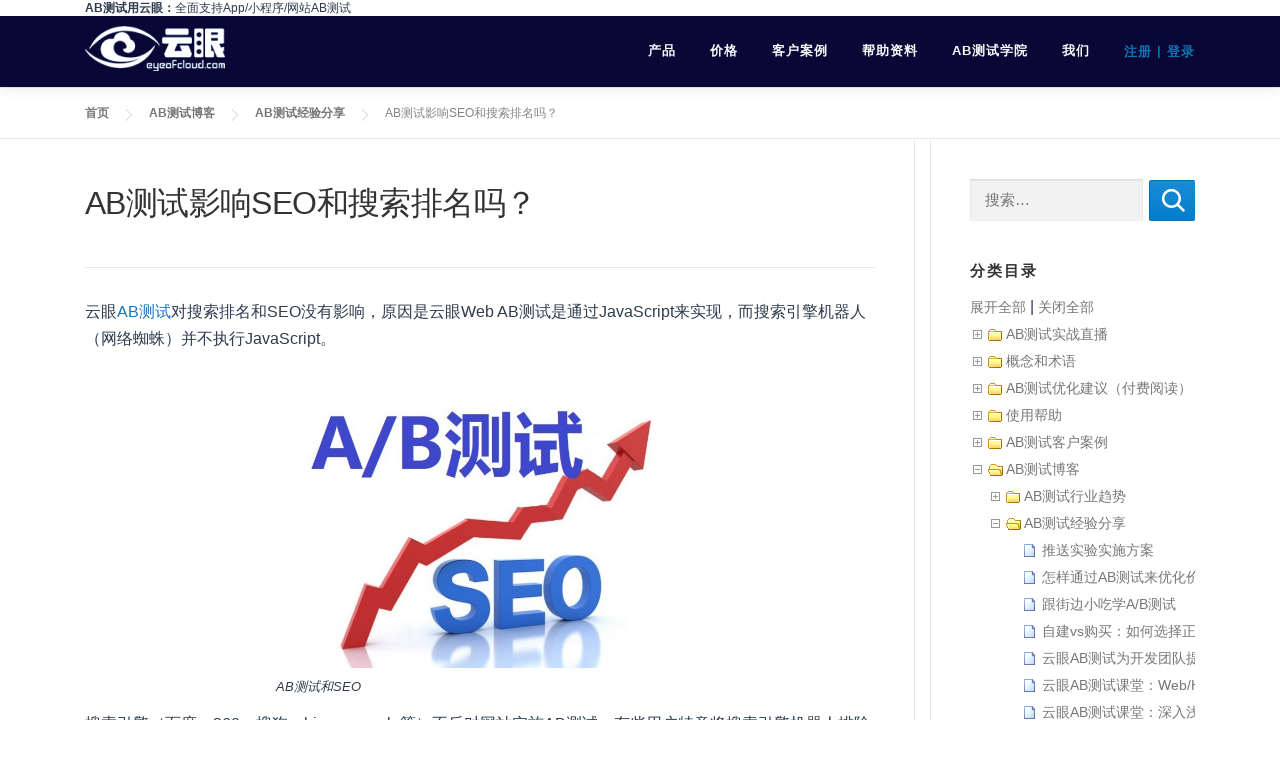

--- FILE ---
content_type: text/html; charset=UTF-8
request_url: https://www.eyeofcloud.com/abtest-blog/abtest-practice/2536.html
body_size: 19695
content:
<!DOCTYPE html>
<META http-equiv=Content-Type content="text/html; charset=utf-8">
<html mip lang="zh-CN">
<head>
<!--script src="https://cdn.optimizely.com/js/8312906223.js"></script-->
<meta charset="UTF-8">
<meta name="viewport" content="width=device-width, initial-scale=1">
<meta name="applicable-device" content="pc,mobile">
<link rel="profile" href="http://gmpg.org/xfn/11">
<link rel="pingback" href="https://www.eyeofcloud.com/homepage/xmlrpc.php">
<title>AB测试影响SEO和搜索排名吗？ &#8211; 云眼</title>

	  <meta name='robots' content='max-image-preview:large' />
<link rel="alternate" type="application/rss+xml" title="云眼 &raquo; Feed" href="https://www.eyeofcloud.com/feed" />
<link rel="alternate" type="application/rss+xml" title="云眼 &raquo; 评论Feed" href="https://www.eyeofcloud.com/comments/feed" />
<link rel='stylesheet' id='mtq_CoreStyleSheets-css'  href='https://www.eyeofcloud.com/homepage/wp-content/plugins/mtouch-quiz/mtq_core_style.css?ver=3.1.3' type='text/css' media='all' />
<link rel='stylesheet' id='mtq_ThemeStyleSheets-css'  href='https://www.eyeofcloud.com/homepage/wp-content/plugins/mtouch-quiz/mtq_theme_style.css?ver=3.1.3' type='text/css' media='all' />
<link rel='stylesheet' id='otw_sbm.css-css'  href='https://www.eyeofcloud.com/homepage/wp-content/plugins/sidebar-manager-light/css/otw_sbm.css?ver=5.7.14' type='text/css' media='all' />
<link rel='stylesheet' id='wp-block-library-css'  href='https://www.eyeofcloud.com/homepage/wp-includes/css/dist/block-library/style.min.css?ver=5.7.14' type='text/css' media='all' />
<link rel='stylesheet' id='contact-form-7-css'  href='https://www.eyeofcloud.com/homepage/wp-content/plugins/contact-form-7/includes/css/styles.css?ver=5.4' type='text/css' media='all' />
<link rel='stylesheet' id='page-list-style-css'  href='https://www.eyeofcloud.com/homepage/wp-content/plugins/sitemap/css/page-list.css?ver=4.3' type='text/css' media='all' />
<link rel='stylesheet' id='wp-post-navigation-style-css'  href='https://www.eyeofcloud.com/homepage/wp-content/plugins/wp-post-navigation/style.css?ver=5.7.14' type='text/css' media='all' />
<link rel='stylesheet' id='wp-lightbox-2.min.css-css'  href='https://www.eyeofcloud.com/homepage/wp-content/plugins/wp-lightbox-2/styles/lightbox.min.css?ver=1.3.4' type='text/css' media='all' />
<link rel='stylesheet' id='onepress-animate-css'  href='https://www.eyeofcloud.com/homepage/wp-content/themes/onepress/assets/css/animate.min.css?ver=2.2.7' type='text/css' media='all' />
<link rel='stylesheet' id='onepress-fa-css'  href='https://www.eyeofcloud.com/homepage/wp-content/themes/onepress/assets/css/font-awesome.min.css?ver=4.7.0' type='text/css' media='all' />
<link rel='stylesheet' id='onepress-bootstrap-css'  href='https://www.eyeofcloud.com/homepage/wp-content/themes/onepress/assets/css/bootstrap.min.css?ver=2.2.7' type='text/css' media='all' />
<link rel='stylesheet' id='onepress-style-css'  href='https://www.eyeofcloud.com/homepage/wp-content/themes/onepress/style.css?ver=5.7.14' type='text/css' media='all' />
<style id='onepress-style-inline-css' type='text/css'>
#main .video-section section.hero-slideshow-wrapper{background:transparent}.hero-slideshow-wrapper:after{position:absolute;top:0px;left:0px;width:100%;height:100%;background-color:rgba(37,37,56,0.08);display:block;content:""}.body-desktop .parallax-hero .hero-slideshow-wrapper:after{display:none!important}#parallax-hero>.parallax-bg::before{background-color:rgba(37,37,56,0.08);opacity:1}.body-desktop .parallax-hero .hero-slideshow-wrapper:after{display:none!important}a,.screen-reader-text:hover,.screen-reader-text:active,.screen-reader-text:focus,.header-social a,.onepress-menu a:hover,.onepress-menu ul li a:hover,.onepress-menu li.onepress-current-item>a,.onepress-menu ul li.current-menu-item>a,.onepress-menu>li a.menu-actived,.onepress-menu.onepress-menu-mobile li.onepress-current-item>a,.site-footer a,.site-footer .footer-social a:hover,.site-footer .btt a:hover,.highlight,#comments .comment .comment-wrapper .comment-meta .comment-time:hover,#comments .comment .comment-wrapper .comment-meta .comment-reply-link:hover,#comments .comment .comment-wrapper .comment-meta .comment-edit-link:hover,.btn-theme-primary-outline,.sidebar .widget a:hover,.section-services .service-item .service-image i,.counter_item .counter__number,.team-member .member-thumb .member-profile a:hover,.icon-background-default{color:#1e73be}input[type="reset"],input[type="submit"],input[type="submit"],input[type="reset"]:hover,input[type="submit"]:hover,input[type="submit"]:hover .nav-links a:hover,.btn-theme-primary,.btn-theme-primary-outline:hover,.section-testimonials .card-theme-primary,.woocommerce #respond input#submit,.woocommerce a.button,.woocommerce button.button,.woocommerce input.button,.woocommerce button.button.alt,.pirate-forms-submit-button,.pirate-forms-submit-button:hover,input[type="reset"],input[type="submit"],input[type="submit"],.pirate-forms-submit-button,.contact-form div.wpforms-container-full .wpforms-form .wpforms-submit,.contact-form div.wpforms-container-full .wpforms-form .wpforms-submit:hover,.nav-links a:hover,.nav-links a.current,.nav-links .page-numbers:hover,.nav-links .page-numbers.current{background:#1e73be}.btn-theme-primary-outline,.btn-theme-primary-outline:hover,.pricing__item:hover,.section-testimonials .card-theme-primary,.entry-content blockquote{border-color:#1e73be}#footer-widgets{}.gallery-carousel .g-item{padding:0px 0px}.gallery-carousel{margin-left:-0px;margin-right:-0px}.gallery-grid .g-item,.gallery-masonry .g-item .inner{padding:0px}.gallery-grid,.gallery-masonry{margin:-0px}
</style>
<link rel='stylesheet' id='onepress-gallery-lightgallery-css'  href='https://www.eyeofcloud.com/homepage/wp-content/themes/onepress/assets/css/lightgallery.css?ver=5.7.14' type='text/css' media='all' />
<link rel='stylesheet' id='tablepress-default-css'  href='https://www.eyeofcloud.com/homepage/wp-content/tablepress-combined.min.css?ver=47' type='text/css' media='all' />
<link rel='stylesheet' id='bfa-font-awesome-css'  href='https://use.fontawesome.com/releases/v5.14.0/css/all.css?ver=2.0.1' type='text/css' media='all' />
<link rel='stylesheet' id='bfa-font-awesome-v4-shim-css'  href='https://use.fontawesome.com/releases/v5.14.0/css/v4-shims.css?ver=2.0.1' type='text/css' media='all' />
<style id='bfa-font-awesome-v4-shim-inline-css' type='text/css'>

			@font-face {
				font-family: 'FontAwesome';
				src: url('https://use.fontawesome.com/releases/v5.14.0/webfonts/fa-brands-400.eot'),
				url('https://use.fontawesome.com/releases/v5.14.0/webfonts/fa-brands-400.eot?#iefix') format('embedded-opentype'),
				url('https://use.fontawesome.com/releases/v5.14.0/webfonts/fa-brands-400.woff2') format('woff2'),
				url('https://use.fontawesome.com/releases/v5.14.0/webfonts/fa-brands-400.woff') format('woff'),
				url('https://use.fontawesome.com/releases/v5.14.0/webfonts/fa-brands-400.ttf') format('truetype'),
				url('https://use.fontawesome.com/releases/v5.14.0/webfonts/fa-brands-400.svg#fontawesome') format('svg');
			}

			@font-face {
				font-family: 'FontAwesome';
				src: url('https://use.fontawesome.com/releases/v5.14.0/webfonts/fa-solid-900.eot'),
				url('https://use.fontawesome.com/releases/v5.14.0/webfonts/fa-solid-900.eot?#iefix') format('embedded-opentype'),
				url('https://use.fontawesome.com/releases/v5.14.0/webfonts/fa-solid-900.woff2') format('woff2'),
				url('https://use.fontawesome.com/releases/v5.14.0/webfonts/fa-solid-900.woff') format('woff'),
				url('https://use.fontawesome.com/releases/v5.14.0/webfonts/fa-solid-900.ttf') format('truetype'),
				url('https://use.fontawesome.com/releases/v5.14.0/webfonts/fa-solid-900.svg#fontawesome') format('svg');
			}

			@font-face {
				font-family: 'FontAwesome';
				src: url('https://use.fontawesome.com/releases/v5.14.0/webfonts/fa-regular-400.eot'),
				url('https://use.fontawesome.com/releases/v5.14.0/webfonts/fa-regular-400.eot?#iefix') format('embedded-opentype'),
				url('https://use.fontawesome.com/releases/v5.14.0/webfonts/fa-regular-400.woff2') format('woff2'),
				url('https://use.fontawesome.com/releases/v5.14.0/webfonts/fa-regular-400.woff') format('woff'),
				url('https://use.fontawesome.com/releases/v5.14.0/webfonts/fa-regular-400.ttf') format('truetype'),
				url('https://use.fontawesome.com/releases/v5.14.0/webfonts/fa-regular-400.svg#fontawesome') format('svg');
				unicode-range: U+F004-F005,U+F007,U+F017,U+F022,U+F024,U+F02E,U+F03E,U+F044,U+F057-F059,U+F06E,U+F070,U+F075,U+F07B-F07C,U+F080,U+F086,U+F089,U+F094,U+F09D,U+F0A0,U+F0A4-F0A7,U+F0C5,U+F0C7-F0C8,U+F0E0,U+F0EB,U+F0F3,U+F0F8,U+F0FE,U+F111,U+F118-F11A,U+F11C,U+F133,U+F144,U+F146,U+F14A,U+F14D-F14E,U+F150-F152,U+F15B-F15C,U+F164-F165,U+F185-F186,U+F191-F192,U+F1AD,U+F1C1-F1C9,U+F1CD,U+F1D8,U+F1E3,U+F1EA,U+F1F6,U+F1F9,U+F20A,U+F247-F249,U+F24D,U+F254-F25B,U+F25D,U+F267,U+F271-F274,U+F279,U+F28B,U+F28D,U+F2B5-F2B6,U+F2B9,U+F2BB,U+F2BD,U+F2C1-F2C2,U+F2D0,U+F2D2,U+F2DC,U+F2ED,U+F328,U+F358-F35B,U+F3A5,U+F3D1,U+F410,U+F4AD;
			}
		
</style>
<link rel='stylesheet' id='pt-tabs-style-css'  href='https://www.eyeofcloud.com/homepage/wp-content/plugins/tabs-widget-for-page-builder/assets/css/style.min.css?ver=1.2.1' type='text/css' media='all' />
<link rel='stylesheet' id='dtree.css-css'  href='https://www.eyeofcloud.com/homepage/wp-content/plugins/wp-dtree-30/wp-dtree.min.css?ver=4.4.5' type='text/css' media='all' />
<script   type='text/javascript' src='https://www.eyeofcloud.com/homepage/wp-includes/js/jquery/jquery.min.js?ver=3.5.1' id='jquery-core-js'></script>
<script   type='text/javascript' src='https://www.eyeofcloud.com/homepage/wp-includes/js/jquery/jquery-migrate.min.js?ver=3.3.2' id='jquery-migrate-js'></script>
<script   type='text/javascript' src='https://www.eyeofcloud.com/homepage/wp-content/plugins/mtouch-quiz/script.js?ver=3.1.3' id='mtq_script-js'></script>
<script   type='text/javascript' src='https://www.eyeofcloud.com/homepage/wp-content/plugins/wonderplugin-video-embed/engine/wonderpluginvideoembed.js?ver=1.7' id='wonderplugin-videoembed-script-js'></script>
<script   type='text/javascript' src='https://www.eyeofcloud.com/homepage/wp-content/plugins/tabs-widget-for-page-builder/assets/js/main.min.js?ver=1.2.1' id='pt-tabs-main-js-js'></script>
<script type='text/javascript' id='dtree-js-extra'>
/* <![CDATA[ */
var WPdTreeSettings = {"animate":"1","duration":"250","imgurl":"https:\/\/www.eyeofcloud.com\/homepage\/wp-content\/plugins\/wp-dtree-30\/"};
/* ]]> */
</script>
<script   type='text/javascript' src='https://www.eyeofcloud.com/homepage/wp-content/plugins/wp-dtree-30/wp-dtree.min.js?ver=4.4.5' id='dtree-js'></script>
<link rel="https://api.w.org/" href="https://www.eyeofcloud.com/wp-json/" /><link rel="alternate" type="application/json" href="https://www.eyeofcloud.com/wp-json/wp/v2/posts/2536" /><link rel="EditURI" type="application/rsd+xml" title="RSD" href="https://www.eyeofcloud.com/homepage/xmlrpc.php?rsd" />
<link rel="wlwmanifest" type="application/wlwmanifest+xml" href="https://www.eyeofcloud.com/homepage/wp-includes/wlwmanifest.xml" /> 
<meta name="generator" content="WordPress 5.7.14" />
<link rel="canonical" href="https://www.eyeofcloud.com/abtest-blog/abtest-practice/2536.html" />
<link rel='shortlink' href='https://www.eyeofcloud.com/?p=2536' />
<link rel="alternate" type="application/json+oembed" href="https://www.eyeofcloud.com/wp-json/oembed/1.0/embed?url=https%3A%2F%2Fwww.eyeofcloud.com%2Fabtest-blog%2Fabtest-practice%2F2536.html" />
<link rel="alternate" type="text/xml+oembed" href="https://www.eyeofcloud.com/wp-json/oembed/1.0/embed?url=https%3A%2F%2Fwww.eyeofcloud.com%2Fabtest-blog%2Fabtest-practice%2F2536.html&#038;format=xml" />
<link rel="alternate" href="https://www.eyeofcloud.com/abtest-blog/abtest-practice/2536.html/" hreflang="x-default" /><style> .entry-footer .byline{ display:none !important; } </style><style> .entry-meta .byline{ display:none !important; } </style><style> .entry-footer .posted-on{ display:none !important; } </style><style> .entry-meta .entry-date{ display:none !important; } </style><style> .entry-meta .date{ display:none !important; } </style><style> .entry-footer .cat-links{ display:none !important; } </style><style> .entry-meta .cat-links{ display:none !important; } </style><style> .entry-meta .categories-links{ display:none !important; } </style><style> .entry-footer .comments-link{ display:none !important; } </style><style> .entry-meta .comments-link{ display:none !important; } </style><style> .entry-footer .edit-link{ display:none !important; } </style><style> .entry-meta .edit-link{ display:none !important; } </style><!------------ Created by Seo Wizard Wordpress Plugin - www.seowizard.org ----------->
<meta name="title" content="AB测试是否影响SEO和搜索排名" />
<meta name="description" content="云眼AB测试不影响SEO和搜索排名。如果巧用AB测试，还可以优化SEO，提高搜索排名，获得一般方法难以达到的特效。" />
<meta name="robots" content="index,follow" />
<!------------------------------------------------------------------------------><style type="text/css">
					.wp-post-navigation a{
					text-decoration: none;
font:14px sans-serif, arial;
color: #666;
					}
				 </style><style type='text/css'>.rp4wp-related-posts ul{width:100%;padding:0;margin:0;float:left;}
.rp4wp-related-posts ul>li{list-style:none;padding:0;margin:0;padding-bottom:20px;clear:both;}
.rp4wp-related-posts ul>li>p{margin:0;padding:0;}
.rp4wp-related-post-image{width:35%;padding-right:25px;-moz-box-sizing:border-box;-webkit-box-sizing:border-box;box-sizing:border-box;float:left;}</style>
<link rel="icon" href="https://www.eyeofcloud.com/homepage/wp-content/uploads/2016/12/cropped--32x32.png" sizes="32x32" />
<link rel="icon" href="https://www.eyeofcloud.com/homepage/wp-content/uploads/2016/12/cropped--192x192.png" sizes="192x192" />
<link rel="apple-touch-icon" href="https://www.eyeofcloud.com/homepage/wp-content/uploads/2016/12/cropped--180x180.png" />
<meta name="msapplication-TileImage" content="https://www.eyeofcloud.com/homepage/wp-content/uploads/2016/12/cropped--270x270.png" />
		<style type="text/css" id="wp-custom-css">
			/*
您可以在此处加入您的CSS。

点击上方的帮助图标来了解更多。
*/
.menu_button
{
color:blue
}
.menu-button{color:blue}

.so-widget-sow-button-atom-0d89df833915 .ow-button-base a{
padding: 1em 1em !important}


#nav-toggle span{
background:#0052A8!important
}

#nav-toggle span:before{
background:#0052A8!important
}

#nav-toggle span:after{
background:#0052A8!important
}		</style>
		<script type="text/javascript" src="//res.wx.qq.com/open/js/jweixin-1.2.0.js"></script>
<script type="text/javascript">
jQuery.getJSON('/getWXConfig.php', function(config){
  wx.config(config);
  wx.ready(function(){
    wx.onMenuShareTimeline({
      title: document.title,
      link: document.location.href,
      imgUrl: 'https://www.eyeofcloud.com/homepage/wp-content/uploads/2017/07/SEO_AB.jpg'
    });
  });
});
</script>
</head>

<body class="post-template-default single single-post postid-2536 single-format-standard wp-custom-logo multiple-domain-www-eyeofcloud-com group-blog elementor-default elementor-kit-10270">
<div id="page" class="hfeed site">
	<p class="container site-description"><strong>AB测试用云眼：</strong>全面支持App/小程序/网站AB测试</p>
	<a class="skip-link screen-reader-text" href="#content">Skip to content</a>
	<div id="header-section" class="h-on-top no-transparent">		<header id="masthead" class="site-header header-contained is-sticky no-scroll no-t h-on-top" role="banner">
			<div class="container">
				<div class="site-branding">
				<div class="site-brand-inner has-logo-img no-desc"><div class="site-logo-div"><a href="https://www.eyeofcloud.com/" class="custom-logo-link  no-t-logo" rel="home" itemprop="url"><img width="140" height="45" src="https://www.eyeofcloud.com/homepage/wp-content/uploads/2023/03/logo-1-e1677812075254.png" class="custom-logo" alt="云眼" loading="lazy" itemprop="logo" /></a></div></div>				</div>
				<div class="header-right-wrapper">
					<a href="#0" id="nav-toggle">Menu<span></span></a>
					<nav id="site-navigation" class="main-navigation" role="navigation">
						<ul class="onepress-menu">
							<li id="menu-item-1206" class="menu-item menu-item-type-custom menu-item-object-custom menu-item-has-children menu-item-1206"><a>产品</a>
<ul class="sub-menu">
	<li id="menu-item-11290" class="menu-item menu-item-type-post_type menu-item-object-page menu-item-11290"><a href="https://www.eyeofcloud.com/llm_ab_test">AI大模型AB测试</a></li>
	<li id="menu-item-2125" class="menu-item menu-item-type-post_type menu-item-object-page menu-item-2125"><a href="https://www.eyeofcloud.com/abtest">全栈AB测试</a></li>
	<li id="menu-item-10990" class="menu-item menu-item-type-post_type menu-item-object-page menu-item-10990"><a href="https://www.eyeofcloud.com/feature_flag">灰度发布(Feature Flag)</a></li>
	<li id="menu-item-11004" class="menu-item menu-item-type-post_type menu-item-object-page menu-item-11004"><a href="https://www.eyeofcloud.com/mab">人工智能(MAB)</a></li>
</ul>
</li>
<li id="menu-item-9288" class="menu-item menu-item-type-custom menu-item-object-custom menu-item-has-children menu-item-9288"><a>价格</a>
<ul class="sub-menu">
	<li id="menu-item-9287" class="menu-item menu-item-type-post_type menu-item-object-page menu-item-9287"><a href="https://www.eyeofcloud.com/abtest-price-saas">SaaS价格</a></li>
	<li id="menu-item-9296" class="menu-item menu-item-type-post_type menu-item-object-page menu-item-9296"><a href="https://www.eyeofcloud.com/abtest-price-onpremise">私有部署价格</a></li>
</ul>
</li>
<li id="menu-item-4870" class="menu-item menu-item-type-custom menu-item-object-custom menu-item-has-children menu-item-4870"><a>客户案例</a>
<ul class="sub-menu">
	<li id="menu-item-11145" class="menu-item menu-item-type-post_type menu-item-object-page menu-item-11145"><a href="https://www.eyeofcloud.com/%e4%bb%a3%e7%90%86%e4%b8%8e%e5%90%88%e4%bd%9c%e4%bc%99%e4%bc%b4">代理与合作伙伴</a></li>
	<li id="menu-item-3704" class="menu-item menu-item-type-post_type menu-item-object-page menu-item-3704"><a href="https://www.eyeofcloud.com/abtest-cases">实际案例</a></li>
</ul>
</li>
<li id="menu-item-1205" class="menu-item menu-item-type-custom menu-item-object-custom menu-item-has-children menu-item-1205"><a>帮助资料</a>
<ul class="sub-menu">
	<li id="menu-item-11286" class="menu-item menu-item-type-custom menu-item-object-custom menu-item-11286"><a title="AI大模型AB测试帮助" href="/aiab/help/welcome.html">AIAB帮助手册</a></li>
	<li id="menu-item-11101" class="menu-item menu-item-type-custom menu-item-object-custom menu-item-11101"><a href="/support/web/Get-started-with-Eyeofcloud-Web-Experimentation.html">Web实验帮助手册</a></li>
	<li id="menu-item-2343" class="menu-item menu-item-type-custom menu-item-object-custom menu-item-2343"><a href="https://www.eyeofcloud.com/developer/fullstack/welcome.html">全栈开发者指南</a></li>
	<li id="menu-item-2145" class="menu-item menu-item-type-custom menu-item-object-custom menu-item-2145"><a href="https://www.eyeofcloud.com/user_help">用户手册</a></li>
	<li id="menu-item-2146" class="menu-item menu-item-type-custom menu-item-object-custom menu-item-2146"><a href="/category/博客">博客</a></li>
	<li id="menu-item-2144" class="menu-item menu-item-type-custom menu-item-object-custom menu-item-2144"><a href="/category/优化建议">优化建议</a></li>
	<li id="menu-item-2147" class="menu-item menu-item-type-custom menu-item-object-custom menu-item-2147"><a href="/category/小工具">AB测试小工具</a></li>
	<li id="menu-item-2457" class="menu-item menu-item-type-post_type menu-item-object-post menu-item-2457"><a href="https://www.eyeofcloud.com/abtest-help/2223.html">什么是AB测试？</a></li>
</ul>
</li>
<li id="menu-item-9900" class="menu-item menu-item-type-custom menu-item-object-custom menu-item-has-children menu-item-9900"><a>AB测试学院</a>
<ul class="sub-menu">
	<li id="menu-item-9899" class="menu-item menu-item-type-post_type menu-item-object-page menu-item-9899"><a href="https://www.eyeofcloud.com/ab%e6%b5%8b%e8%af%95%e5%9f%b9%e8%ae%ad%e8%a7%86%e9%a2%91">AB测试培训视频</a></li>
	<li id="menu-item-10372" class="menu-item menu-item-type-post_type menu-item-object-page menu-item-10372"><a href="https://www.eyeofcloud.com/ab_test_certification">AB测试认证</a></li>
	<li id="menu-item-9897" class="menu-item menu-item-type-post_type menu-item-object-page menu-item-9897"><a href="https://www.eyeofcloud.com/abtest-training">AB测试培训</a></li>
</ul>
</li>
<li id="menu-item-9333" class="menu-item menu-item-type-custom menu-item-object-custom menu-item-has-children menu-item-9333"><a>我们</a>
<ul class="sub-menu">
	<li id="menu-item-9332" class="menu-item menu-item-type-custom menu-item-object-custom menu-item-9332"><a href="/#about">关于我们</a></li>
	<li id="menu-item-1377" class="menu-item menu-item-type-custom menu-item-object-custom menu-item-1377"><a rel="nofollow" href="/#contact">联系我们</a></li>
</ul>
</li>
<li id="menu-item-1272" class="menu-item menu-item-type-custom menu-item-object-custom menu-item-1272"><a target="_blank" rel="nofollow" href="https://app.eyeofcloud.com/user/register">注册</a></li>
<li id="menu-item-6137" class="menu-item menu-item-type-custom menu-item-object-custom menu-item-6137"><a>|</a></li>
<li id="menu-item-1269" class="menu-button menu-item menu-item-type-custom menu-item-object-custom menu-item-1269"><a target="_blank" rel="nofollow" href="https://app.eyeofcloud.com/user/login">登录</a></li>
						</ul>
					</nav>
					<!-- #site-navigation -->
				</div>
			</div>
		</header><!-- #masthead -->
		</div>
	<div id="content" class="site-content">

				<div class="breadcrumbs" typeof="BreadcrumbList" vocab="http://schema.org/">
			<div class="container">
				<!-- Breadcrumb NavXT 6.6.0 -->
<span typeof="v:Breadcrumb"><a rel="v:url" property="v:title" title="转到 云眼." href="https://www.eyeofcloud.com" class="home">首页</a></span><span typeof="v:Breadcrumb"><a rel="v:url" property="v:title" title="转到 AB测试博客 分类存档" href="https://www.eyeofcloud.com/category/abtest-blog" class="taxonomy category">AB测试博客</a></span><span typeof="v:Breadcrumb"><a rel="v:url" property="v:title" title="转到 AB测试经验分享 分类存档" href="https://www.eyeofcloud.com/category/abtest-blog/abtest-practice" class="taxonomy category">AB测试经验分享</a></span><span typeof="v:Breadcrumb"><span property="v:title">AB测试影响SEO和搜索排名吗？</span></span>			</div>
		</div>
		
		<div id="content-inside" class="container right-sidebar">
			<div id="primary" class="content-area">
				<main id="main" class="site-main" role="main">

				
					<article id="post-2536" class="post-2536 post type-post status-publish format-standard has-post-thumbnail hentry category-abtest-practice tag-ab tag-seo tag-abseo tag-87">
	<header class="entry-header">
		<h1 class="entry-title">AB测试影响SEO和搜索排名吗？</h1>        		<div class="entry-meta">
					</div><!-- .entry-meta -->
        	</header><!-- .entry-header -->

    
	<div class="entry-content">
		<p>云眼<a href="http://www.eyeofcloud.com/" target="_blank" rel="noopener noreferrer">AB测试</a>对搜索排名和SEO没有影响，原因是云眼Web AB测试是通过JavaScript来实现，而搜索引擎机器人（网络蜘蛛）并不执行JavaScript。</p>
<figure id="attachment_2538" aria-describedby="caption-attachment-2538" style="width: 409px" class="wp-caption aligncenter"><a href="http://www.eyeofcloud.com/homepage/wp-content/uploads/2017/07/SEO_AB.jpg" rel="lightbox" title="AB测试影响SEO和搜索排名吗？"><img loading="lazy" title="" class=" wp-image-2538" src="http://www.eyeofcloud.com/homepage/wp-content/uploads/2017/07/SEO_AB.jpg" alt="AB测试和SEO" width="409" height="301" srcset="https://www.eyeofcloud.com/homepage/wp-content/uploads/2017/07/SEO_AB.jpg 821w, https://www.eyeofcloud.com/homepage/wp-content/uploads/2017/07/SEO_AB-300x221.jpg 300w, https://www.eyeofcloud.com/homepage/wp-content/uploads/2017/07/SEO_AB-768x566.jpg 768w" sizes="(max-width: 409px) 100vw, 409px" /></a><figcaption id="caption-attachment-2538" class="wp-caption-text">AB测试和SEO</figcaption></figure>
<p>搜索引擎（百度、360、搜狗、bing、google等）不反对网站实施AB测试。有些用户特意将搜索引擎机器人排除在试验之外，这是不必要的。绝大多数的搜索引擎机器人只是看到原始页面，并非优化页面。因此，AB测试对搜索排名和SEO没有负面影响，您可以放心大胆的运行AB测试，无需担心AB测试会影响SEO。</p>
<p>事实上，不但没有影响，如果巧用AB测试，还可以优化SEO，获得一般方法难以达到的特效，比如让一篇文章的搜索引擎快照带有logo的效果，如下图所示。如果您也想获得这样的特效，可以与我们联系哟！</p>
<figure id="attachment_2539" aria-describedby="caption-attachment-2539" style="width: 655px" class="wp-caption aligncenter"><a href="http://www.eyeofcloud.com/homepage/wp-content/uploads/2017/07/带logo的快照.png"" rel="lightbox" title="AB测试影响SEO和搜索排名吗？"><img loading="lazy" title="" class=" wp-image-2539" src="http://www.eyeofcloud.com/homepage/wp-content/uploads/2017/07/带logo的快照-1024x261.png" alt="AB测试特效 带logo的快照" width="655" height="167" srcset="https://www.eyeofcloud.com/homepage/wp-content/uploads/2017/07/带logo的快照-1024x261.png 1024w, https://www.eyeofcloud.com/homepage/wp-content/uploads/2017/07/带logo的快照-300x76.png 300w, https://www.eyeofcloud.com/homepage/wp-content/uploads/2017/07/带logo的快照-768x196.png 768w, https://www.eyeofcloud.com/homepage/wp-content/uploads/2017/07/带logo的快照.png 1390w" sizes="(max-width: 655px) 100vw, 655px" /></a><figcaption id="caption-attachment-2539" class="wp-caption-text">AB测试特效 带logo的快照</figcaption></figure>

<script type="text/javascript">
jQuery(document).ready(function($) {
	$.post('https://www.eyeofcloud.com/homepage/wp-admin/admin-ajax.php', {action: 'wpt_view_count', id: '2536'});
});
</script><div class='rp4wp-related-posts'>
<h3>推荐继续阅读：</h3>
<ul>
<li><div class='rp4wp-related-post-content'>
<a href='https://www.eyeofcloud.com/abtest-blog/abtest-idea/201.html'>网络推广，您可能把钱花错了地方！</a></div>
</li>
<li><div class='rp4wp-related-post-content'>
<a href='https://www.eyeofcloud.com/abtest-blog/abtest-practice/2225.html'>怎样提高转化率？</a></div>
</li>
<li><div class='rp4wp-related-post-content'>
<a href='https://www.eyeofcloud.com/abtest-help/2223.html'>什么是AB测试？</a></div>
</li>
<li><div class='rp4wp-related-post-content'>
<a href='https://www.eyeofcloud.com/abtest-blog/abtest-idea/2787.html'>为什么要做A/B测试？</a></div>
</li>
<li><div class='rp4wp-related-post-content'>
<a href='https://www.eyeofcloud.com/abtest-blog/abtest-idea/44.html'>如何高效实施AB测试？</a></div>
</li>
<li><div class='rp4wp-related-post-content'>
<a href='https://www.eyeofcloud.com/abtest-blog/abtest-practice/2227.html'>AB测试最佳实践</a></div>
</li>
</ul>
</div>
			</div><!-- .entry-content -->
    
    <div id="call-to-action">
		        <span style="font-size:large"><b>免费AB测试，注册即可开通使用！</b></span>
				<a class="register"   style="font-size:large; margin-left:30px;" target="_blank" rel="nofollow" href="https://app.eyeofcloud.com/index.php?module=Login&amp;action=register&amp;language=zh-cn">立即开通</a>
		</div>
    </article><!-- #post-## -->


					
				
				</main><!-- #main -->
			</div><!-- #primary -->

                            
<div id="secondary" class="widget-area sidebar" role="complementary">
	<aside id="search-2" class="widget widget_search"><form role="search" method="get" class="search-form" action="https://www.eyeofcloud.com/">
				<label>
					<span class="screen-reader-text">搜索：</span>
					<input type="search" class="search-field" placeholder="搜索&hellip;" value="" name="s" />
				</label>
				<input type="submit" class="search-submit" value="" />
			</form></aside><aside id="wpdt-categories-widget-2" class="widget wpdt-categories"><h2 class="widget-title">分类目录</h2><div class="dtree"><span class='oclinks oclinks_cat' id='oclinks_cat1'><a href='javascript:cat1.openAll();' title='展开全部'>展开全部</a><span class='oclinks_sep oclinks_sep_cat' id='oclinks_sep_cat1'> | </span><a href='javascript:cat1.closeAll();' title='关闭全部'>关闭全部</a></span>

<script type='text/javascript'>
/* <![CDATA[ */
try{
if(document.getElementById && document.getElementById('oclinks_cat1')){document.getElementById('oclinks_cat1').style.display = 'block';}
var cat1 = new wpdTree('cat1', 'https://www.eyeofcloud.com/','0');
cat1.config.useLines=0;
cat1.config.useIcons=1;
cat1.config.closeSameLevel=0;
cat1.config.folderLinks=1;
cat1.config.useSelection=1;
cat1.a(0,'root','','','','','');
cat1.a(-260,0,'AB测试实战直播','','category/abtest-live','','');
cat1.a(-368,-5,'Web/H5 AB测试（高级）','','category/abtest-help/abtest-web-advance','','');
cat1.a(-320,-5,'与第三方集成','','category/abtest-help/abtest-thirdparty','','');
cat1.a(-319,-5,'AB测试通用特性','','category/abtest-help/abtest-common','','');
cat1.a(-299,-23,'AB测试行业趋势','','category/abtest-blog/abtest-trend','','');
cat1.a(-286,-23,'AB测试经验分享','','category/abtest-blog/abtest-practice','','');
cat1.a(-285,0,'概念和术语','','category/concept-terminology','','');
cat1.a(-284,-23,'AB测试脑洞大开','','category/abtest-blog/abtest-idea','','');
cat1.a(-225,-5,'全栈API AB测试','','category/abtest-help/abtest-fullstack','','');
cat1.a(-47,-5,'移动端AB测试','','category/abtest-help/app-abtest','','');
cat1.a(-46,-5,'Web/H5 AB测试（基础）','','category/abtest-help/abtest-web-basic','','');
cat1.a(-31,0,'AB测试优化建议（付费阅读）','','category/suggestion','','');
cat1.a(-5,0,'使用帮助','','category/abtest-help','','');
cat1.a(-24,0,'AB测试客户案例','','category/abtest-cases','','');
cat1.a(-23,0,'AB测试博客','','category/abtest-blog','','');
cat1.a(-25,0,'AB测试小工具','','category/abtest-widget','','');
cat1.a(-19,0,'AB测试新闻','','category/abtest-news','','');
cat1.a(11182,-5,'推送实验实施方案','','abtest-help/11182.html','','');
cat1.a(11182,-286,'推送实验实施方案','','abtest-help/11182.html','','');
cat1.a(11166,-5,'最小可检测效应（MDE- Minimum Detectable Effect）','','abtest-help/11166.html','','');
cat1.a(11166,-285,'最小可检测效应（MDE- Minimum Detectable Effect）','','abtest-help/11166.html','','');
cat1.a(11154,-5,'实验框架','','abtest-help/11154.html','','');
cat1.a(11154,-285,'实验框架','','abtest-help/11154.html','','');
cat1.a(10517,-286,'怎样通过AB测试来优化价值主张？','','abtest-blog/abtest-practice/10517.html','','');
cat1.a(10486,-285,'什么是价值主张？','','concept-terminology/10486.html','','');
cat1.a(10084,-284,'A/B测试入门指南','','abtest-blog/abtest-idea/10084.html','','');
cat1.a(10043,-284,'如何利用6个说服原则来提高转化率？','','abtest-blog/abtest-idea/10043.html','','');
cat1.a(10032,-284,'着陆页优化的最佳方法','','abtest-blog/abtest-idea/10032.html','','');
cat1.a(9784,-284,'AB测试','','abtest-blog/abtest-idea/9784.html','','');
cat1.a(9486,-19,'云眼中标中国航空旅游电商平台AB测试与个性化项目','','abtest-news/9486.html','','');
cat1.a(9454,-19,'云眼AB测试技术架构全面升级，中小客户使用免费！','','abtest-news/9454.html','','');
cat1.a(8902,-19,'一款往往让客户秘而不宣的产品&#8230;&#8230;','','abtest-news/8902.html','','');
cat1.a(8902,-24,'一款往往让客户秘而不宣的产品&#8230;&#8230;','','abtest-news/8902.html','','');
cat1.a(3756,-47,'微信小程序简单API AB测试开发指南','','abtest-help/app-abtest/3756.html','','');
cat1.a(6789,-47,'微信小程序参数化AB测试开发指南','','abtest-help/app-abtest/6789.html','','');
cat1.a(5029,-47,'云眼iOS简单API AB测试开发指南','','abtest-help/app-abtest/5029.html','','');
cat1.a(8672,-47,'云眼iOS参数化AB测试开发指南','','abtest-help/app-abtest/8672.html','','');
cat1.a(8549,-47,'云眼iOS Swift 简单API AB测试开发指南','','abtest-help/app-abtest/8549.html','','');
cat1.a(8659,-47,'云眼iOS Swift 参数化 AB测试开发指南','','abtest-help/app-abtest/8659.html','','');
cat1.a(8599,-19,'云眼AB测试荣获2019年北京大兴区创业大赛决赛二等奖','','abtest-news/8599.html','','');
cat1.a(8595,-19,'云眼AB测试客户美联英语即将纽交所上市','','abtest-news/8595.html','','');
cat1.a(8595,-24,'云眼AB测试客户美联英语即将纽交所上市','','abtest-news/8595.html','','');
cat1.a(8401,-19,'云眼中标adidas中国A/B测试系统采购项目!','','abtest-news/8401.html','','');
cat1.a(8446,-46,'EyeOfCloud Web/HTML5 A/B Testing Guide','','abtest-help/abtest-web-basic/8446.html','','');
cat1.a(8636,-47,'云眼Android Kotlin 简单API AB测试 使用手册','','abtest-help/app-abtest/8636.html','','');
cat1.a(8638,-47,'云眼Android Kotlin参数化AB测试 使用手册','','abtest-help/app-abtest/8638.html','','');
cat1.a(8421,-19,'云眼Webhook使用手册','','abtest-news/8421.html','','');
cat1.a(8421,-319,'云眼Webhook使用手册','','abtest-news/8421.html','','');
cat1.a(8632,-47,'云眼Android Java 简单API AB测试 使用手册','','abtest-help/app-abtest/8632.html','','');
cat1.a(8268,-284,'跟街边小吃学A/B测试','','abtest-blog/abtest-idea/8268.html','','');
cat1.a(8268,-286,'跟街边小吃学A/B测试','','abtest-blog/abtest-idea/8268.html','','');
cat1.a(8262,-19,'云眼AB测试（合力云通）获得国家高新技术企业证书','','abtest-news/8262.html','','');
cat1.a(8222,-286,'自建vs购买：如何选择正确的AB测试解决方案？','','abtest-blog/abtest-practice/8222.html','','');
cat1.a(8222,-299,'自建vs购买：如何选择正确的AB测试解决方案？','','abtest-blog/abtest-practice/8222.html','','');
cat1.a(8220,-286,'云眼AB测试为开发团队提升创新效率','','abtest-blog/abtest-practice/8220.html','','');
cat1.a(8220,-299,'云眼AB测试为开发团队提升创新效率','','abtest-blog/abtest-practice/8220.html','','');
cat1.a(4378,-368,'云眼Web/H5 AB测试高级功能介绍','','abtest-help/abtest-web-advance/4378.html','','');
cat1.a(2714,-368,'什么时候该做多变量AB测试？','','abtest-help/abtest-web-advance/2714.html','','');
cat1.a(2720,-368,'怎样创建多页面AB测试？','','abtest-help/abtest-web-advance/2720.html','','');
cat1.a(7846,-368,'热力图用户使用手册','','abtest-help/abtest-web-advance/7846.html','','');
cat1.a(7689,-19,'云眼AB测试，荣获“汇新杯”创业大赛全国铜奖','','abtest-news/7689.html','','');
cat1.a(7658,-19,'云眼荣获中国企业“产品/服务创新奖”','','abtest-news/7658.html','','');
cat1.a(7308,-286,'云眼AB测试课堂：Web/H5 AB测试操作指导','','abtest-blog/abtest-practice/7308.html','','');
cat1.a(7017,-286,'云眼AB测试课堂：深入浅出AB测试之理论&#038;最佳实践案例','','abtest-blog/abtest-practice/7017.html','','');
cat1.a(4447,-225,'全栈API AB测试用户手册','','abtest-help/abtest-fullstack/4447.html','','');
cat1.a(6782,-286,'广告活动跟踪与优化','','abtest-blog/abtest-practice/6782.html','','');
cat1.a(6753,-5,'电商AB测试','','abtest-help/6753.html','','');
cat1.a(6730,-5,'电商功能介绍','','abtest-help/6730.html','','');
cat1.a(4252,-46,'云眼Web/H5页面AB测试使用帮助','','abtest-help/abtest-web-basic/4252.html','','');
cat1.a(6540,-24,'九枝兰携手云眼，深耕效果优化，共同帮助客户成功 — 此举极大提升广告主优化着陆页之效能','','abtest-cases/6540.html','','');
cat1.a(6525,-24,'利用云眼AB测试工具，实现产品推广的低成本、高回报','','abtest-cases/6525.html','','');
cat1.a(6323,-319,'建立有效的优化团队','','abtest-help/abtest-common/6323.html','','');
cat1.a(5632,-46,'Web可视化编辑器的预览功能','','abtest-help/abtest-web-basic/5632.html','','');
cat1.a(6257,-319,'设计有效的假设','','abtest-help/abtest-common/6257.html','','');
cat1.a(6186,-24,'对CTA进行优化究竟有多重要!?','','abtest-cases/6186.html','','');
cat1.a(6178,-24,'互金平台通过云眼A/B测试，提升出借端续约转化率','','abtest-cases/6178.html','','');
cat1.a(6121,-46,'怎样设置重定向页面和鼠标点击目标','','abtest-help/abtest-web-basic/6121.html','','');
cat1.a(8634,-47,'云眼Android Java 参数化AB测试 使用手册','','abtest-help/app-abtest/8634.html','','');
cat1.a(6077,-19,'云眼AB测试有哪些优点?','','abtest-news/6077.html','','');
cat1.a(6077,-286,'云眼AB测试有哪些优点?','','abtest-news/6077.html','','');
cat1.a(5980,-24,'头图和注册框的位置到底该怎么放？','','abtest-cases/5980.html','','');
cat1.a(5965,-24,'号准用户需求的脉搏，提升转化率还难吗？','','abtest-cases/5965.html','','');
cat1.a(8038,-299,'2019年用户体验设计趋势预测','','abtest-blog/abtest-trend/8038.html','','');
cat1.a(5794,-299,'2018年用户体验设计趋势预测','','abtest-blog/abtest-trend/5794.html','','');
cat1.a(5790,-19,'2017年中国AB测试技术应用回顾','','abtest-news/5790.html','','');
cat1.a(5790,-299,'2017年中国AB测试技术应用回顾','','abtest-news/5790.html','','');
cat1.a(5670,-24,'AB测试CTA文案测试案例 &#8211; 注册or领取？','','abtest-cases/5670.html','','');
cat1.a(5654,-46,'AB测试技巧：鼠标点击目标的设置','','abtest-help/abtest-web-basic/5654.html','','');
cat1.a(5612,-46,'AB测试技巧：怎样修改优化版本的样式','','abtest-help/abtest-web-basic/5612.html','','');
cat1.a(7954,-368,'会话录制用户使用手册','','abtest-help/abtest-web-advance/7954.html','','');
cat1.a(5478,-286,'云眼AB测试怎样破解教育机构“招生难”？','','abtest-blog/abtest-practice/5478.html','','');
cat1.a(5465,-24,'网站界面应最大化体现用户的关注信息','','abtest-cases/5465.html','','');
cat1.a(5444,-24,'产品宣传对互联网金融行业营销的重要性','','abtest-cases/5444.html','','');
cat1.a(5251,-46,'云眼Web AB测试受众功能使用说明','','abtest-help/abtest-web-basic/5251.html','','');
cat1.a(5235,-24,'北京银行修改文本颜色提高理财产品查看率','','abtest-cases/5235.html','','');
cat1.a(5188,-24,'轮播图是否要比静态展示更好？','','abtest-cases/5188.html','','');
cat1.a(5134,-24,'云眼A/B测试乐秀私有部署案例','','abtest-cases/5134.html','','');
cat1.a(5124,-24,'大牛教育调整界面内容提高咨询转化率','','abtest-cases/5124.html','','');
cat1.a(5095,-286,'怎样构建A/B测试文化？','','abtest-blog/abtest-practice/5095.html','','');
cat1.a(5059,-286,'从管理者的视角看A/B测试','','abtest-blog/abtest-practice/5059.html','','');
cat1.a(5006,-260,'实战直播：召唤语优化试验（第二季）','','abtest-live/5006.html','','');
cat1.a(4403,-47,'APP可视化编辑无埋点AB测试指南','','abtest-help/app-abtest/4403.html','','');
cat1.a(3834,-24,'fastVPN利用搜索关键字来优化页面','','abtest-cases/3834.html','','');
cat1.a(4860,-260,'实战直播：召唤语优化试验','','abtest-live/4860.html','','');
cat1.a(2394,-46,'云眼支持哪几种AB测试类型？','','abtest-help/abtest-web-basic/2394.html','','');
cat1.a(4785,-285,'什么是埋点？','','concept-terminology/4785.html','','');
cat1.a(4741,-285,'什么是付费点击广告（PPC）？','','concept-terminology/4741.html','','');
cat1.a(4738,-285,'什么是行动召唤（CTA）？','','concept-terminology/4738.html','','');
cat1.a(4729,-285,'什么是转化率优化（CRO）？','','concept-terminology/4729.html','','');
cat1.a(4663,-286,'SEM优化策略：从关键词到着陆页','','abtest-blog/abtest-practice/4663.html','','');
cat1.a(7980,-368,'热力图解决方案','','abtest-help/abtest-web-advance/7980.html','','');
cat1.a(4591,-286,'如何改进SEM优化策略？','','abtest-blog/abtest-practice/4591.html','','');
cat1.a(8010,-368,'会话录制解决方案','','abtest-help/abtest-web-advance/8010.html','','');
cat1.a(2387,-47,'使用云眼参数化你的APP然后AB测试','','abtest-help/app-abtest/2387.html','','');
cat1.a(8435,-47,'云眼全栈API受众和自定义属性使用手册','','abtest-help/app-abtest/8435.html','','');
cat1.a(8435,-225,'云眼全栈API受众和自定义属性使用手册','','abtest-help/app-abtest/8435.html','','');
cat1.a(2546,-46,'AB测试试验启动前怎样做QA？','','abtest-help/abtest-web-basic/2546.html','','');
cat1.a(6311,-46,'激活模式 &#8211; 页面加载后动态激活试验','','abtest-help/abtest-web-basic/6311.html','','');
cat1.a(6311,-368,'激活模式 &#8211; 页面加载后动态激活试验','','abtest-help/abtest-web-basic/6311.html','','');
cat1.a(4243,-285,'什么是灰度测试？','','concept-terminology/4243.html','','');
cat1.a(2437,-24,'提高转化率就这么容易，你不造，浪费广告费怨谁呢？','','abtest-cases/2437.html','','');
cat1.a(4134,-286,'用户体验优化','','abtest-blog/abtest-practice/4134.html','','');
cat1.a(3972,-19,'云眼微信小程序AB测试解决方案','','abtest-news/3972.html','','');
cat1.a(3972,-286,'云眼微信小程序AB测试解决方案','','abtest-news/3972.html','','');
cat1.a(3955,-286,'4个流行的落地页优化方法','','abtest-blog/abtest-practice/3955.html','','');
cat1.a(4923,-24,'数据观注册按钮文字的测试','','abtest-cases/4923.html','','');
cat1.a(3416,-24,'云眼AB测试帮助我买网优化消息推送','','abtest-cases/3416.html','','');
cat1.a(5425,-368,'云眼优化方案javascript向其他服务传递试验参数','','abtest-help/abtest-web-advance/5425.html','','');
cat1.a(4371,-24,'APP参数化AB测试案例','','abtest-cases/4371.html','','');
cat1.a(3562,-284,'云眼A/B测试与统计分析软件的区别','','abtest-blog/abtest-idea/3562.html','','');
cat1.a(3832,-24,'云眼AB测试实现APP热更新','','abtest-cases/3832.html','','');
cat1.a(3624,-24,'互动百科调整产品介绍顺序来提高转化率','','abtest-cases/3624.html','','');
cat1.a(5218,-24,'云眼为大丰银行App股票交易过程做AB测试','','abtest-cases/5218.html','','');
cat1.a(3488,-24,'云眼AB测试大丰银行个性化案例','','abtest-cases/3488.html','','');
cat1.a(3698,-24,'云眼AB测试优化住百家APP注册流程','','abtest-cases/3698.html','','');
cat1.a(3464,-24,'某服装电商APP付费转化率优化','','abtest-cases/3464.html','','');
cat1.a(3354,-284,'怎样使用云眼AB测试进行灰度发布？','','abtest-blog/abtest-idea/3354.html','','');
cat1.a(2798,-286,'移动端提高用户体验的10个设计原则','','abtest-blog/abtest-practice/2798.html','','');
cat1.a(2805,-286,'App上针对新用户的7个优化建议','','abtest-blog/abtest-practice/2805.html','','');
cat1.a(2787,-284,'为什么要做A/B测试？','','abtest-blog/abtest-idea/2787.html','','');
cat1.a(1669,-368,'云眼自定义目标使用说明','','abtest-help/abtest-web-advance/1669.html','','');
cat1.a(1753,-46,'云眼系统如何获得访客的用户ID','','abtest-help/abtest-web-basic/1753.html','','');
cat1.a(2430,-368,'怎样编辑一个要在登录后才能看到Web页面？','','abtest-help/abtest-web-advance/2430.html','','');
cat1.a(2536,-286,'AB测试影响SEO和搜索排名吗？','','abtest-blog/abtest-practice/2536.html','','');
cat1.a(2527,-19,'合力云通荣获中关村高新企业证书','','abtest-news/2527.html','','');
cat1.a(3429,-24,'云眼AB测试帮助某资讯应用优化推荐算法','','abtest-cases/3429.html','','');
cat1.a(4620,-368,'网站数据分析：用户画像','','abtest-help/abtest-web-advance/4620.html','','');
cat1.a(7931,-47,'白名单使用手册 &#8211; 云眼AB测试全栈API','','abtest-help/app-abtest/7931.html','','');
cat1.a(7931,-225,'白名单使用手册 &#8211; 云眼AB测试全栈API','','abtest-help/app-abtest/7931.html','','');
cat1.a(2223,-5,'什么是AB测试？','','abtest-help/2223.html','','');
cat1.a(2223,-285,'什么是AB测试？','','abtest-help/2223.html','','');
cat1.a(2308,-24,'小改动，大收益 – 哪个表单会胜出？','','abtest-cases/2308.html','','');
cat1.a(2314,-24,'哪种导航栏更适用于笔记本？','','abtest-cases/2314.html','','');
cat1.a(2257,-24,'小改动，大收益 – 带0还是不带0？','','abtest-cases/2257.html','','');
cat1.a(2227,-286,'AB测试最佳实践','','abtest-blog/abtest-practice/2227.html','','');
cat1.a(2225,-286,'怎样提高转化率？','','abtest-blog/abtest-practice/2225.html','','');
cat1.a(1911,-286,'怎样做AB测试？','','abtest-blog/abtest-practice/1911.html','','');
cat1.a(2141,-31,'为Call-to-Action按钮选择显眼的颜色和尺寸','','suggestion/2141.html','','');
cat1.a(2148,-31,'Call-to-Action按钮周围保留足够空白空间','','suggestion/2148.html','','');
cat1.a(2151,-31,'提供多种快递选项','','suggestion/2151.html','','');
cat1.a(2217,-31,'称呼用户名字让页面更加个性化','','suggestion/2217.html','','');
cat1.a(2196,-31,'表单项填写完成后立即给用户反馈','','suggestion/2196.html','','');
cat1.a(2199,-31,'Call-to-Action按钮中尽量使用短词汇','','suggestion/2199.html','','');
cat1.a(2193,-31,'使用具有说服力的语句，别用普普通通的词汇','','suggestion/2193.html','','');
cat1.a(2213,-31,'设计响应式的界面（对移动端友好）','','suggestion/2213.html','','');
cat1.a(2205,-31,'只提供必要的输入选项，避免可能发生的潜在错误','','suggestion/2205.html','','');
cat1.a(2202,-31,'要利用用户担心失去的心理，而不要向他们强调潜在的好处','','suggestion/2202.html','','');
cat1.a(2029,-19,'合力云通：正式成为华为供应商，助力华为实施A/B测试','','abtest-news/2029.html','','');
cat1.a(2017,-24,'PPC着陆页面的个性化和AB测试','','abtest-cases/2017.html','','');
cat1.a(1507,-19,'合力云通成为清华大数据产业联合会成员','','abtest-news/1507.html','','');
cat1.a(1965,-319,'A/B测试高级策略 &#8211; 多目标衡量','','abtest-help/abtest-common/1965.html','','');
cat1.a(2005,-19,'合力云通：云眼迎来AB测试春天','','abtest-news/2005.html','','');
cat1.a(1946,-284,'为什么很多网站和App都在拥抱AB测试？','','abtest-blog/abtest-idea/1946.html','','');
cat1.a(224,-319,'怎样分析AB测试结果？','','abtest-help/abtest-common/224.html','','');
cat1.a(1908,-286,'互联网企业开展A/B测试实践的策略','','abtest-blog/abtest-practice/1908.html','','');
cat1.a(1830,-24,'某旅游平台通过AB测试，旅游保险销售量提高10%','','abtest-cases/1830.html','','');
cat1.a(175,-319,'什么是统计显著性？','','abtest-help/abtest-common/175.html','','');
cat1.a(8334,-47,'互斥组使用手册 &#8211; 云眼AB测试全栈API','','abtest-help/app-abtest/8334.html','','');
cat1.a(8334,-225,'互斥组使用手册 &#8211; 云眼AB测试全栈API','','abtest-help/app-abtest/8334.html','','');
cat1.a(126,-25,'AB测试结果分析工具','','abtest-widget/126.html','','');
cat1.a(6718,-46,'仅使用JavaScript在您的网站上运行A / B测试实验','','abtest-help/abtest-web-basic/6718.html','','');
cat1.a(6718,-368,'仅使用JavaScript在您的网站上运行A / B测试实验','','abtest-help/abtest-web-basic/6718.html','','');
cat1.a(1750,-225,'云眼AB测试全栈API使用手册','','abtest-help/abtest-fullstack/1750.html','','');
cat1.a(1718,-286,'小改变，大收益 &#8211; 电商平台优化秘籍','','abtest-blog/abtest-practice/1718.html','','');
cat1.a(201,-284,'网络推广，您可能把钱花错了地方！','','abtest-blog/abtest-idea/201.html','','');
cat1.a(124,-25,'AB测试样本数量计算器','','abtest-widget/124.html','','');
cat1.a(114,-25,'优化建议-云眼AB测试新功能演示','','abtest-widget/114.html','','');
cat1.a(4483,-368,'怎样用云眼做网站数据分析？','','abtest-help/abtest-web-advance/4483.html','','');
cat1.a(1757,-368,'云眼AB测试Web接口使用手册','','abtest-help/abtest-web-advance/1757.html','','');
cat1.a(1668,-320,'云眼AB测试与opencart集成，提高电商转化率','','abtest-help/abtest-thirdparty/1668.html','','');
cat1.a(64,-320,'云眼AB测试与HDWiki集成指南','','abtest-help/abtest-thirdparty/64.html','','');
cat1.a(62,-320,'云眼与WordPress集成指南','','abtest-help/abtest-thirdparty/62.html','','');
cat1.a(46,-284,'AB测试真的有用吗？理论依据在哪里？','','abtest-blog/abtest-idea/46.html','','');
cat1.a(44,-284,'如何高效实施AB测试？','','abtest-blog/abtest-idea/44.html','','');
cat1.a(1660,-286,'合力云通“云眼”让用户体验优化看得见','','abtest-blog/abtest-practice/1660.html','','');
cat1.a(33,-19,'云眼AB测试，正式发布！','','abtest-news/33.html','','');
cat1.a(1659,-284,'怎样用【云眼】优化公司网站？','','abtest-blog/abtest-idea/1659.html','','');
cat1.a(1,-319,'云眼FAQ','','abtest-help/abtest-common/1.html','','');
document.write(cat1);
}catch(e){} /* ]]> */
</script>

<script type='text/javascript'>
/* <![CDATA[ */
try{
cat1.openTo('2536', true); /*wp_query object id*/
}catch(e){} /* ]]> */
</script>
</div></aside>
		<aside id="recent-posts-2" class="widget widget_recent_entries">
		<h2 class="widget-title">近期文章</h2>
		<ul>
											<li>
					<a href="https://www.eyeofcloud.com/abtest-help/11182.html">推送实验实施方案</a>
									</li>
											<li>
					<a href="https://www.eyeofcloud.com/abtest-help/11166.html">最小可检测效应（MDE- Minimum Detectable Effect）</a>
									</li>
											<li>
					<a href="https://www.eyeofcloud.com/abtest-help/11154.html">实验框架</a>
									</li>
											<li>
					<a href="https://www.eyeofcloud.com/abtest-blog/abtest-practice/10517.html">怎样通过AB测试来优化价值主张？</a>
									</li>
											<li>
					<a href="https://www.eyeofcloud.com/concept-terminology/10486.html">什么是价值主张？</a>
									</li>
					</ul>

		</aside><aside id="tag_cloud-2" class="widget widget_tag_cloud"><h2 class="widget-title">标签云</h2><div class="tagcloud"><a href="https://www.eyeofcloud.com/tag/ab-test" class="tag-cloud-link tag-link-49 tag-link-position-1" style="font-size: 16.235294117647pt;" aria-label="A/B Test (15个项目)">A/B Test</a>
<a href="https://www.eyeofcloud.com/tag/ab-testing" class="tag-cloud-link tag-link-48 tag-link-position-2" style="font-size: 16.235294117647pt;" aria-label="A/B Testing (15个项目)">A/B Testing</a>
<a href="https://www.eyeofcloud.com/tag/ab%e6%b5%8b%e8%af%95" class="tag-cloud-link tag-link-20 tag-link-position-3" style="font-size: 22pt;" aria-label="A/B测试 (67个项目)">A/B测试</a>
<a href="https://www.eyeofcloud.com/tag/ab%e6%b5%8b%e8%af%95-2" class="tag-cloud-link tag-link-50 tag-link-position-4" style="font-size: 19.895424836601pt;" aria-label="AB测试 (39个项目)">AB测试</a>
<a href="https://www.eyeofcloud.com/tag/ab%e6%b5%8b%e8%af%95%e4%b8%8eseo" class="tag-cloud-link tag-link-86 tag-link-position-5" style="font-size: 8pt;" aria-label="AB测试与SEO (1个项目)">AB测试与SEO</a>
<a href="https://www.eyeofcloud.com/tag/ab%e6%b5%8b%e8%af%95%e4%bc%98%e5%8a%bf" class="tag-cloud-link tag-link-56 tag-link-position-6" style="font-size: 8pt;" aria-label="AB测试优势 (1个项目)">AB测试优势</a>
<a href="https://www.eyeofcloud.com/tag/ab%e6%b5%8b%e8%af%95%e5%bf%85%e8%a6%81%e6%80%a7" class="tag-cloud-link tag-link-57 tag-link-position-7" style="font-size: 8pt;" aria-label="AB测试必要性 (1个项目)">AB测试必要性</a>
<a href="https://www.eyeofcloud.com/tag/ab%e6%b5%8b%e8%af%95%e6%8a%80%e5%b7%a7" class="tag-cloud-link tag-link-79 tag-link-position-8" style="font-size: 10.745098039216pt;" aria-label="AB测试技巧 (3个项目)">AB测试技巧</a>
<a href="https://www.eyeofcloud.com/tag/ab%e6%b5%8b%e8%af%95%e6%8c%87%e6%a0%87" class="tag-cloud-link tag-link-64 tag-link-position-9" style="font-size: 8pt;" aria-label="AB测试指标 (1个项目)">AB测试指标</a>
<a href="https://www.eyeofcloud.com/tag/ab%e6%b5%8b%e8%af%95%e6%8f%90%e9%ab%98%e6%90%9c%e7%b4%a2%e5%bc%95%e6%93%8e%e6%8e%92%e5%90%8d" class="tag-cloud-link tag-link-88 tag-link-position-10" style="font-size: 8pt;" aria-label="AB测试提高搜索引擎排名 (1个项目)">AB测试提高搜索引擎排名</a>
<a href="https://www.eyeofcloud.com/tag/ab%e6%b5%8b%e8%af%95%e6%96%b9%e6%b3%95" class="tag-cloud-link tag-link-59 tag-link-position-11" style="font-size: 10.745098039216pt;" aria-label="AB测试方法 (3个项目)">AB测试方法</a>
<a href="https://www.eyeofcloud.com/tag/ab%e6%b5%8b%e8%af%95%e6%a1%88%e4%be%8b" class="tag-cloud-link tag-link-95 tag-link-position-12" style="font-size: 15.777777777778pt;" aria-label="AB测试案例 (13个项目)">AB测试案例</a>
<a href="https://www.eyeofcloud.com/tag/ab%e6%b5%8b%e8%af%95%e6%ad%a5%e9%aa%a4" class="tag-cloud-link tag-link-60 tag-link-position-13" style="font-size: 8pt;" aria-label="AB测试步骤 (1个项目)">AB测试步骤</a>
<a href="https://www.eyeofcloud.com/tag/ab%e6%b5%8b%e8%af%95%e7%8b%ac%e7%89%b9%e4%b9%8b%e5%a4%84" class="tag-cloud-link tag-link-58 tag-link-position-14" style="font-size: 9.6470588235294pt;" aria-label="AB测试独特之处 (2个项目)">AB测试独特之处</a>
<a href="https://www.eyeofcloud.com/tag/ab%e6%b5%8b%e8%af%95%e7%b1%bb%e5%9e%8b" class="tag-cloud-link tag-link-68 tag-link-position-15" style="font-size: 9.6470588235294pt;" aria-label="AB测试类型 (2个项目)">AB测试类型</a>
<a href="https://www.eyeofcloud.com/tag/ab%e6%b5%8b%e8%af%95%e7%bb%93%e6%9e%9c%e5%88%86%e6%9e%90" class="tag-cloud-link tag-link-62 tag-link-position-16" style="font-size: 12.392156862745pt;" aria-label="AB测试结果分析 (5个项目)">AB测试结果分析</a>
<a href="https://www.eyeofcloud.com/tag/ab%e6%b5%8b%e8%af%95%e8%af%95%e9%aa%8cqa" class="tag-cloud-link tag-link-83 tag-link-position-17" style="font-size: 8pt;" aria-label="AB测试试验QA (1个项目)">AB测试试验QA</a>
<a href="https://www.eyeofcloud.com/tag/ab%e6%b5%8b%e8%af%95%e7%9a%84%e8%bf%87%e7%a8%8b" class="tag-cloud-link tag-link-61 tag-link-position-18" style="font-size: 8pt;" aria-label="AB测试过程 (1个项目)">AB测试过程</a>
<a href="https://www.eyeofcloud.com/tag/app" class="tag-cloud-link tag-link-53 tag-link-position-19" style="font-size: 13.032679738562pt;" aria-label="App (6个项目)">App</a>
<a href="https://www.eyeofcloud.com/tag/app-ab%e6%b5%8b%e8%af%95" class="tag-cloud-link tag-link-80 tag-link-position-20" style="font-size: 14.40522875817pt;" aria-label="App AB测试 (9个项目)">App AB测试</a>
<a href="https://www.eyeofcloud.com/tag/app%e4%bc%98%e5%8c%96%e5%bb%ba%e8%ae%ae" class="tag-cloud-link tag-link-81 tag-link-position-21" style="font-size: 8pt;" aria-label="App优化建议 (1个项目)">App优化建议</a>
<a href="https://www.eyeofcloud.com/tag/h5%e9%a1%b5%e9%9d%a2ab%e6%b5%8b%e8%af%95" class="tag-cloud-link tag-link-77 tag-link-position-22" style="font-size: 10.745098039216pt;" aria-label="H5页面AB测试 (3个项目)">H5页面AB测试</a>
<a href="https://www.eyeofcloud.com/tag/seo" class="tag-cloud-link tag-link-85 tag-link-position-23" style="font-size: 9.6470588235294pt;" aria-label="SEO (2个项目)">SEO</a>
<a href="https://www.eyeofcloud.com/tag/web%e7%94%a8%e6%88%b7%e6%89%8b%e5%86%8c" class="tag-cloud-link tag-link-73 tag-link-position-24" style="font-size: 8pt;" aria-label="Web用户手册 (1个项目)">Web用户手册</a>
<a href="https://www.eyeofcloud.com/tag/web%e9%a1%b5%e9%9d%a2ab%e6%b5%8b%e8%af%95" class="tag-cloud-link tag-link-84 tag-link-position-25" style="font-size: 10.745098039216pt;" aria-label="Web页面AB测试 (3个项目)">Web页面AB测试</a>
<a href="https://www.eyeofcloud.com/tag/%e4%ba%91%e7%9c%bc" class="tag-cloud-link tag-link-72 tag-link-position-26" style="font-size: 14.40522875817pt;" aria-label="云眼 (9个项目)">云眼</a>
<a href="https://www.eyeofcloud.com/tag/%e4%ba%91%e7%9c%bc%e6%96%b0%e9%97%bb" class="tag-cloud-link tag-link-90 tag-link-position-27" style="font-size: 8pt;" aria-label="云眼新闻 (1个项目)">云眼新闻</a>
<a href="https://www.eyeofcloud.com/tag/%e5%8d%95%e5%8f%98%e9%87%8fab%e6%b5%8b%e8%af%95" class="tag-cloud-link tag-link-69 tag-link-position-28" style="font-size: 8pt;" aria-label="单变量AB测试 (1个项目)">单变量AB测试</a>
<a href="https://www.eyeofcloud.com/tag/%e5%90%88%e5%8a%9b%e4%ba%91%e9%80%9a%e6%96%b0%e9%97%bb" class="tag-cloud-link tag-link-91 tag-link-position-29" style="font-size: 9.6470588235294pt;" aria-label="合力云通新闻 (2个项目)">合力云通新闻</a>
<a href="https://www.eyeofcloud.com/tag/%e5%a4%9a%e5%8f%98%e9%87%8fab%e6%b5%8b%e8%af%95" class="tag-cloud-link tag-link-70 tag-link-position-30" style="font-size: 9.6470588235294pt;" aria-label="多变量AB测试 (2个项目)">多变量AB测试</a>
<a href="https://www.eyeofcloud.com/tag/%e5%a4%9a%e9%a1%b5%e9%9d%a2ab%e6%b5%8b%e8%af%95" class="tag-cloud-link tag-link-71 tag-link-position-31" style="font-size: 9.6470588235294pt;" aria-label="多页面AB测试 (2个项目)">多页面AB测试</a>
<a href="https://www.eyeofcloud.com/tag/%e5%b7%a7%e7%94%a8ab%e6%b5%8b%e8%af%95" class="tag-cloud-link tag-link-89 tag-link-position-32" style="font-size: 8pt;" aria-label="巧用AB测试 (1个项目)">巧用AB测试</a>
<a href="https://www.eyeofcloud.com/tag/%e5%b7%ae%e5%bc%82%e5%8c%ba%e9%97%b4" class="tag-cloud-link tag-link-67 tag-link-position-33" style="font-size: 8pt;" aria-label="差异区间 (1个项目)">差异区间</a>
<a href="https://www.eyeofcloud.com/tag/%e6%8f%90%e9%ab%98%e8%bd%ac%e5%8c%96%e7%8e%87" class="tag-cloud-link tag-link-92 tag-link-position-34" style="font-size: 9.6470588235294pt;" aria-label="提高转化率 (2个项目)">提高转化率</a>
<a href="https://www.eyeofcloud.com/tag/%e6%90%9c%e7%b4%a2%e5%bc%95%e6%93%8e%e6%8e%92%e5%90%8d" class="tag-cloud-link tag-link-87 tag-link-position-35" style="font-size: 8pt;" aria-label="搜索引擎排名 (1个项目)">搜索引擎排名</a>
<a href="https://www.eyeofcloud.com/tag/%e7%8b%ac%e7%ab%8b%e8%ae%bf%e5%ae%a2%e6%95%b0" class="tag-cloud-link tag-link-65 tag-link-position-36" style="font-size: 8pt;" aria-label="独立访客数 (1个项目)">独立访客数</a>
<a href="https://www.eyeofcloud.com/tag/%e7%94%a8%e6%88%b7%e4%bd%93%e9%aa%8c" class="tag-cloud-link tag-link-54 tag-link-position-37" style="font-size: 13.490196078431pt;" aria-label="用户体验 (7个项目)">用户体验</a>
<a href="https://www.eyeofcloud.com/tag/%e7%94%a8%e6%88%b7%e6%89%8b%e5%86%8c" class="tag-cloud-link tag-link-75 tag-link-position-38" style="font-size: 11.660130718954pt;" aria-label="用户手册 (4个项目)">用户手册</a>
<a href="https://www.eyeofcloud.com/tag/%e7%bb%9f%e8%ae%a1%e6%98%be%e8%91%97%e6%80%a7" class="tag-cloud-link tag-link-63 tag-link-position-39" style="font-size: 10.745098039216pt;" aria-label="统计显著性 (3个项目)">统计显著性</a>
<a href="https://www.eyeofcloud.com/tag/%e7%bd%91%e7%ab%99ab%e6%b5%8b%e8%af%95" class="tag-cloud-link tag-link-74 tag-link-position-40" style="font-size: 16.967320261438pt;" aria-label="网站AB测试 (18个项目)">网站AB测试</a>
<a href="https://www.eyeofcloud.com/tag/%e7%bd%91%e7%ab%99%e7%99%bb%e5%bd%95%e5%90%8e%e9%a1%b5%e9%9d%a2" class="tag-cloud-link tag-link-78 tag-link-position-41" style="font-size: 8pt;" aria-label="网站登录后页面 (1个项目)">网站登录后页面</a>
<a href="https://www.eyeofcloud.com/tag/%e7%bd%91%e7%bb%9c%e6%8e%a8%e5%b9%bf" class="tag-cloud-link tag-link-93 tag-link-position-42" style="font-size: 10.745098039216pt;" aria-label="网络推广 (3个项目)">网络推广</a>
<a href="https://www.eyeofcloud.com/tag/%e8%ae%be%e8%ae%a1%e5%8e%9f%e5%88%99" class="tag-cloud-link tag-link-55 tag-link-position-43" style="font-size: 8pt;" aria-label="设计原则 (1个项目)">设计原则</a>
<a href="https://www.eyeofcloud.com/tag/%e8%bd%ac%e5%8c%96%e7%8e%87" class="tag-cloud-link tag-link-66 tag-link-position-44" style="font-size: 13.947712418301pt;" aria-label="转化率 (8个项目)">转化率</a>
<a href="https://www.eyeofcloud.com/tag/%e9%a2%84%e8%a7%88%e5%8a%9f%e8%83%bd" class="tag-cloud-link tag-link-82 tag-link-position-45" style="font-size: 9.6470588235294pt;" aria-label="预览功能 (2个项目)">预览功能</a></div>
</aside></div><!-- #secondary -->

            
		</div><!--#content-inside -->
	</div><!-- #content -->

	<footer id="colophon" class="site-footer" role="contentinfo">
				
		<div class="container footer-menu-container"> 
		<div class="menu-primary-container"><ul id="menu-primary-1" class="menu"><li class="menu-item menu-item-type-custom menu-item-object-custom menu-item-has-children menu-item-1206"><a>产品</a>
<ul class="sub-menu">
	<li class="menu-item menu-item-type-post_type menu-item-object-page menu-item-11290"><a href="https://www.eyeofcloud.com/llm_ab_test">AI大模型AB测试</a></li>
	<li class="menu-item menu-item-type-post_type menu-item-object-page menu-item-2125"><a href="https://www.eyeofcloud.com/abtest">全栈AB测试</a></li>
	<li class="menu-item menu-item-type-post_type menu-item-object-page menu-item-10990"><a href="https://www.eyeofcloud.com/feature_flag">灰度发布(Feature Flag)</a></li>
	<li class="menu-item menu-item-type-post_type menu-item-object-page menu-item-11004"><a href="https://www.eyeofcloud.com/mab">人工智能(MAB)</a></li>
</ul>
</li>
<li class="menu-item menu-item-type-custom menu-item-object-custom menu-item-has-children menu-item-9288"><a>价格</a>
<ul class="sub-menu">
	<li class="menu-item menu-item-type-post_type menu-item-object-page menu-item-9287"><a href="https://www.eyeofcloud.com/abtest-price-saas">SaaS价格</a></li>
	<li class="menu-item menu-item-type-post_type menu-item-object-page menu-item-9296"><a href="https://www.eyeofcloud.com/abtest-price-onpremise">私有部署价格</a></li>
</ul>
</li>
<li class="menu-item menu-item-type-custom menu-item-object-custom menu-item-has-children menu-item-4870"><a>客户案例</a>
<ul class="sub-menu">
	<li class="menu-item menu-item-type-post_type menu-item-object-page menu-item-11145"><a href="https://www.eyeofcloud.com/%e4%bb%a3%e7%90%86%e4%b8%8e%e5%90%88%e4%bd%9c%e4%bc%99%e4%bc%b4">代理与合作伙伴</a></li>
	<li class="menu-item menu-item-type-post_type menu-item-object-page menu-item-3704"><a href="https://www.eyeofcloud.com/abtest-cases">实际案例</a></li>
</ul>
</li>
<li class="menu-item menu-item-type-custom menu-item-object-custom menu-item-has-children menu-item-1205"><a>帮助资料</a>
<ul class="sub-menu">
	<li class="menu-item menu-item-type-custom menu-item-object-custom menu-item-11286"><a title="AI大模型AB测试帮助" href="/aiab/help/welcome.html">AIAB帮助手册</a></li>
	<li class="menu-item menu-item-type-custom menu-item-object-custom menu-item-11101"><a href="/support/web/Get-started-with-Eyeofcloud-Web-Experimentation.html">Web实验帮助手册</a></li>
	<li class="menu-item menu-item-type-custom menu-item-object-custom menu-item-2343"><a href="https://www.eyeofcloud.com/developer/fullstack/welcome.html">全栈开发者指南</a></li>
	<li class="menu-item menu-item-type-custom menu-item-object-custom menu-item-2145"><a href="https://www.eyeofcloud.com/user_help">用户手册</a></li>
	<li class="menu-item menu-item-type-custom menu-item-object-custom menu-item-2146"><a href="/category/博客">博客</a></li>
	<li class="menu-item menu-item-type-custom menu-item-object-custom menu-item-2144"><a href="/category/优化建议">优化建议</a></li>
	<li class="menu-item menu-item-type-custom menu-item-object-custom menu-item-2147"><a href="/category/小工具">AB测试小工具</a></li>
	<li class="menu-item menu-item-type-post_type menu-item-object-post menu-item-2457"><a href="https://www.eyeofcloud.com/abtest-help/2223.html">什么是AB测试？</a></li>
</ul>
</li>
<li class="menu-item menu-item-type-custom menu-item-object-custom menu-item-has-children menu-item-9900"><a>AB测试学院</a>
<ul class="sub-menu">
	<li class="menu-item menu-item-type-post_type menu-item-object-page menu-item-9899"><a href="https://www.eyeofcloud.com/ab%e6%b5%8b%e8%af%95%e5%9f%b9%e8%ae%ad%e8%a7%86%e9%a2%91">AB测试培训视频</a></li>
	<li class="menu-item menu-item-type-post_type menu-item-object-page menu-item-10372"><a href="https://www.eyeofcloud.com/ab_test_certification">AB测试认证</a></li>
	<li class="menu-item menu-item-type-post_type menu-item-object-page menu-item-9897"><a href="https://www.eyeofcloud.com/abtest-training">AB测试培训</a></li>
</ul>
</li>
<li class="menu-item menu-item-type-custom menu-item-object-custom menu-item-has-children menu-item-9333"><a>我们</a>
<ul class="sub-menu">
	<li class="menu-item menu-item-type-custom menu-item-object-custom menu-item-9332"><a href="/#about">关于我们</a></li>
	<li class="menu-item menu-item-type-custom menu-item-object-custom menu-item-1377"><a rel="nofollow" href="/#contact">联系我们</a></li>
</ul>
</li>
<li class="menu-item menu-item-type-custom menu-item-object-custom menu-item-1272"><a target="_blank" rel="nofollow" href="https://app.eyeofcloud.com/user/register">注册</a></li>
<li class="menu-item menu-item-type-custom menu-item-object-custom menu-item-6137"><a>|</a></li>
<li class="menu-button menu-item menu-item-type-custom menu-item-object-custom menu-item-1269"><a target="_blank" rel="nofollow" href="https://app.eyeofcloud.com/user/login">登录</a></li>
</ul></div> 
		</div>
		<div class="site-info">
			<div class="container">
									<div class="btt">
						<a class="back-to-top" href="#page" title="Back To Top"><i class="fa fa-angle-double-up wow flash" data-wow-duration="2s"></i></a>
					</div>
								Copyright &copy; 2015-2026 北京合力云通科技有限公司京ICP备16067054-1号			</div>
		</div>
		<!-- .site-info -->

	</footer><!-- #colophon -->
	</div><!-- #page -->


<div id="seo-footer-links" style="text-align: center;"></div><!-- Matomo -->
<script>
  var _paq = window._paq = window._paq || [];
  /* tracker methods like "setCustomDimension" should be called before "trackPageView" */
  _paq.push(['trackPageView']);
  _paq.push(['enableLinkTracking']);
  (function() {
    var u="//www.eyeofcloud.com/matomo/";
    _paq.push(['setTrackerUrl', u+'matomo.php']);
    _paq.push(['setSiteId', '1']);
    var d=document, g=d.createElement('script'), s=d.getElementsByTagName('script')[0];
    g.async=true; g.src=u+'matomo.js'; s.parentNode.insertBefore(g,s);
  })();
</script>
<!-- End Matomo Code -->
<script   type='text/javascript' src='https://www.eyeofcloud.com/homepage/wp-includes/js/dist/vendor/wp-polyfill.min.js?ver=7.4.4' id='wp-polyfill-js'></script>
<script   type='text/javascript' id='wp-polyfill-js-after'>
( 'fetch' in window ) || document.write( '<script   src="https://www.eyeofcloud.com/homepage/wp-includes/js/dist/vendor/wp-polyfill-fetch.min.js?ver=3.0.0"></scr' + 'ipt>' );( document.contains ) || document.write( '<script   src="https://www.eyeofcloud.com/homepage/wp-includes/js/dist/vendor/wp-polyfill-node-contains.min.js?ver=3.42.0"></scr' + 'ipt>' );( window.DOMRect ) || document.write( '<script   src="https://www.eyeofcloud.com/homepage/wp-includes/js/dist/vendor/wp-polyfill-dom-rect.min.js?ver=3.42.0"></scr' + 'ipt>' );( window.URL && window.URL.prototype && window.URLSearchParams ) || document.write( '<script   src="https://www.eyeofcloud.com/homepage/wp-includes/js/dist/vendor/wp-polyfill-url.min.js?ver=3.6.4"></scr' + 'ipt>' );( window.FormData && window.FormData.prototype.keys ) || document.write( '<script   src="https://www.eyeofcloud.com/homepage/wp-includes/js/dist/vendor/wp-polyfill-formdata.min.js?ver=3.0.12"></scr' + 'ipt>' );( Element.prototype.matches && Element.prototype.closest ) || document.write( '<script   src="https://www.eyeofcloud.com/homepage/wp-includes/js/dist/vendor/wp-polyfill-element-closest.min.js?ver=2.0.2"></scr' + 'ipt>' );( 'objectFit' in document.documentElement.style ) || document.write( '<script   src="https://www.eyeofcloud.com/homepage/wp-includes/js/dist/vendor/wp-polyfill-object-fit.min.js?ver=2.3.4"></scr' + 'ipt>' );
</script>
<script   type='text/javascript' src='https://www.eyeofcloud.com/homepage/wp-includes/js/dist/hooks.min.js?ver=d0188aa6c336f8bb426fe5318b7f5b72' id='wp-hooks-js'></script>
<script   type='text/javascript' src='https://www.eyeofcloud.com/homepage/wp-includes/js/dist/i18n.min.js?ver=6ae7d829c963a7d8856558f3f9b32b43' id='wp-i18n-js'></script>
<script   type='text/javascript' id='wp-i18n-js-after'>
wp.i18n.setLocaleData( { 'text direction\u0004ltr': [ 'ltr' ] } );
</script>
<script   type='text/javascript' src='https://www.eyeofcloud.com/homepage/wp-includes/js/dist/vendor/lodash.min.js?ver=4.17.21' id='lodash-js'></script>
<script   type='text/javascript' id='lodash-js-after'>
window.lodash = _.noConflict();
</script>
<script   type='text/javascript' src='https://www.eyeofcloud.com/homepage/wp-includes/js/dist/url.min.js?ver=7c99a9585caad6f2f16c19ecd17a86cd' id='wp-url-js'></script>
<script   type='text/javascript' id='wp-api-fetch-js-translations'>
( function( domain, translations ) {
	var localeData = translations.locale_data[ domain ] || translations.locale_data.messages;
	localeData[""].domain = domain;
	wp.i18n.setLocaleData( localeData, domain );
} )( "default", {"translation-revision-date":"2022-11-11 03:11:42+0000","generator":"GlotPress\/4.0.0-beta.2","domain":"messages","locale_data":{"messages":{"":{"domain":"messages","plural-forms":"nplurals=1; plural=0;","lang":"zh_CN"},"You are probably offline.":["\u60a8\u53ef\u80fd\u5df2\u7ecf\u6389\u7ebf\u3002"],"Media upload failed. If this is a photo or a large image, please scale it down and try again.":["\u5a92\u4f53\u4e0a\u4f20\u5931\u8d25\u3002\u5982\u679c\u8fd9\u662f\u4e00\u5f20\u8f83\u5927\u7684\u7167\u7247\u6216\u56fe\u7247\uff0c\u8bf7\u5c06\u5176\u7f29\u5c0f\u5e76\u91cd\u65b0\u4e0a\u4f20\u3002"],"An unknown error occurred.":["\u53d1\u751f\u4e86\u672a\u77e5\u9519\u8bef\u3002"],"The response is not a valid JSON response.":["\u6b64\u54cd\u5e94\u4e0d\u662f\u5408\u6cd5\u7684JSON\u54cd\u5e94\u3002"]}},"comment":{"reference":"wp-includes\/js\/dist\/api-fetch.js"}} );
</script>
<script   type='text/javascript' src='https://www.eyeofcloud.com/homepage/wp-includes/js/dist/api-fetch.min.js?ver=25cbf3644d200bdc5cab50e7966b5b03' id='wp-api-fetch-js'></script>
<script   type='text/javascript' id='wp-api-fetch-js-after'>
wp.apiFetch.use( wp.apiFetch.createRootURLMiddleware( "https://www.eyeofcloud.com/wp-json/" ) );
wp.apiFetch.nonceMiddleware = wp.apiFetch.createNonceMiddleware( "4ccb039b42" );
wp.apiFetch.use( wp.apiFetch.nonceMiddleware );
wp.apiFetch.use( wp.apiFetch.mediaUploadMiddleware );
wp.apiFetch.nonceEndpoint = "https://www.eyeofcloud.com/homepage/wp-admin/admin-ajax.php?action=rest-nonce";
</script>
<script type='text/javascript' id='contact-form-7-js-extra'>
/* <![CDATA[ */
var wpcf7 = [];
/* ]]> */
</script>
<script   type='text/javascript' src='https://www.eyeofcloud.com/homepage/wp-content/plugins/contact-form-7/includes/js/index.js?ver=5.4' id='contact-form-7-js'></script>
<script type='text/javascript' id='wp-jquery-lightbox-js-extra'>
/* <![CDATA[ */
var JQLBSettings = {"fitToScreen":"1","resizeSpeed":"0","displayDownloadLink":"0","navbarOnTop":"0","loopImages":"","resizeCenter":"","marginSize":"0","linkTarget":"","help":"","prevLinkTitle":"previous image","nextLinkTitle":"next image","prevLinkText":"\u00ab Previous","nextLinkText":"Next \u00bb","closeTitle":"close image gallery","image":"Image ","of":" of ","download":"Download","jqlb_overlay_opacity":"0","jqlb_overlay_color":"#000000","jqlb_overlay_close":"1","jqlb_border_width":"10","jqlb_border_color":"#ffffff","jqlb_border_radius":"0","jqlb_image_info_background_transparency":"100","jqlb_image_info_bg_color":"#ffffff","jqlb_image_info_text_color":"#000000","jqlb_image_info_text_fontsize":"10","jqlb_show_text_for_image":"1","jqlb_next_image_title":"next image","jqlb_previous_image_title":"previous image","jqlb_next_button_image":"https:\/\/www.eyeofcloud.com\/homepage\/wp-content\/plugins\/wp-lightbox-2\/styles\/images\/next.gif","jqlb_previous_button_image":"https:\/\/www.eyeofcloud.com\/homepage\/wp-content\/plugins\/wp-lightbox-2\/styles\/images\/prev.gif","jqlb_maximum_width":"","jqlb_maximum_height":"","jqlb_show_close_button":"1","jqlb_close_image_title":"close image gallery","jqlb_close_image_max_heght":"22","jqlb_image_for_close_lightbox":"https:\/\/www.eyeofcloud.com\/homepage\/wp-content\/plugins\/wp-lightbox-2\/styles\/images\/closelabel.gif","jqlb_keyboard_navigation":"1","jqlb_popup_size_fix":"0"};
/* ]]> */
</script>
<script   type='text/javascript' src='https://www.eyeofcloud.com/homepage/wp-content/plugins/wp-lightbox-2/js/dist/wp-lightbox-2.min.js?ver=1.3.4.1' id='wp-jquery-lightbox-js'></script>
<script   type='text/javascript' src='https://www.eyeofcloud.com/homepage/wp-content/themes/onepress/assets/js/plugins.js?ver=2.2.7' id='onepress-js-plugins-js'></script>
<script   type='text/javascript' src='https://www.eyeofcloud.com/homepage/wp-content/themes/onepress/assets/js/bootstrap.min.js?ver=2.2.7' id='onepress-js-bootstrap-js'></script>
<script type='text/javascript' id='onepress-theme-js-extra'>
/* <![CDATA[ */
var onepress_js_settings = {"onepress_disable_animation":"0","onepress_disable_sticky_header":"0","onepress_vertical_align_menu":"","hero_animation":"zoomIn","hero_speed":"4000","hero_fade":"750","hero_duration":"5000","hero_disable_preload":"","is_home":"","gallery_enable":"1","is_rtl":""};
/* ]]> */
</script>
<script   type='text/javascript' src='https://www.eyeofcloud.com/homepage/wp-content/themes/onepress/assets/js/theme.js?ver=2.2.7' id='onepress-theme-js'></script>
<script   type='text/javascript' src='https://www.eyeofcloud.com/homepage/wp-content/plugins/wp-gallery-custom-links/wp-gallery-custom-links.js?ver=1.1' id='wp-gallery-custom-links-js-js'></script>
<script   type='text/javascript' src='https://www.eyeofcloud.com/homepage/wp-includes/js/wp-embed.min.js?ver=5.7.14' id='wp-embed-js'></script>


<!-- CJT Global Block (1) - TOC_Bot - START -->
<script src="https://www.eyeofcloud.com/homepage/wp-content/tocbot.min.js"></script>
<link rel="stylesheet" href="https://www.eyeofcloud.com/homepage/wp-content/tocbot.css">

<script>
var $ = jQuery;
//if ( $(window).width() > 960 ){
tocbot.init({
// Where to render the table of contents.
tocSelector: '#secondary .siteorigin-widget-tinymce',
// Where to grab the headings to build the table of contents.
contentSelector: '.content-area',
// Which headings to grab inside of the contentSelector element.
headingSelector: '.entry-content>h3, .entry-content>h4',
});
tocbot.refresh();
//}
</script>
<style>
#primary h3::before,#primary h4::before {
display: block;
content: " ";
height: 90px;
margin-top: -90px;
visibility: hidden;
}
</style>

<!-- CJT Global Block (1) - TOC_Bot - END -->



<!-- CJT Global Block (3) - Fixed_Sidebar - START -->
<style>
#secondary {
width: 265px;
}
</style>
<script>
var $ = jQuery;
if ( $(window).width() > 960 ){
$(document).ready(function() {
if($("#secondary").length){
TOCScroll('onload');
$(window).scroll(function(){
TOCScroll('scroll');
});
}
});
function TOCScroll(events){
//当前窗口的高度
var WinHeight = $(window).height();
//整个文档滚动高度
var scrollTop = $(window).scrollTop();
//标题距离顶部的绝对高度
var divOffset = $('.entry-header').offset().top;
//页面底部的高度
var FooterHeight = $('#colophon').outerHeight();
//实际滚动高度 文档初始为0，向下滚动即为负
var dist = (divOffset - scrollTop);
var wikiToc = $('#secondary').outerHeight();//内容高度 110
var TocHeight = WinHeight-30;
if(wikiToc > TocHeight){
$('#secondary').css({'height':TocHeight}) ;
}else{
$('#secondary').css({'max-height':TocHeight}) ;
}
var docViewBottom = scrollTop + $(window).height();
var elemTop = $("#colophon").offset().top;
if (!(docViewBottom >= elemTop)) {
if(dist < -10) {
$('#siteorigin-panels-builder-2').css({'position':'fixed', 'top': 76, 'width':'255px', 'height':'100vh'});
} else {
$('#siteorigin-panels-builder-2').css({'position':'relative', 'top': 'auto'}) ;
}
} else {
if(docViewBottom >= elemTop) {
$('#siteorigin-panels-builder-2').css({ 'top': - (docViewBottom - elemTop)-200 });
} else {
$('#siteorigin-panels-builder-2').css({'position':'relative', 'top': 'auto'}) ;
}
}
}
}
</script>
<!-- CJT Global Block (3) - Fixed_Sidebar - END -->


</body>
</html>


--- FILE ---
content_type: text/html; charset=UTF-8
request_url: https://www.eyeofcloud.com/getWXConfig.php
body_size: -97
content:
{"debug":false,"appId":null,"timestamp":1766859057,"nonceStr":"a90d144bd25d6ab8d861dd8e1f137055a7040925","signature":"508a7185875fb40e6e3e649fa21b46c1e25654e8","jsApiList":["onMenuShareTimeline"]}

--- FILE ---
content_type: text/css
request_url: https://www.eyeofcloud.com/homepage/wp-content/plugins/mtouch-quiz/mtq_core_style.css?ver=3.1.3
body_size: 1544
content:
.mtq_quiz_area div {
	max-width: none !important;
}
.mtq_css_letter_button {
	width: 30px;
	height: 30px;
	display: block;
	border-radius: 40px;
	-moz-border-radius: 40px;
	-webkit-border-radius: 40px;
	-khtml-border-radius: 40px;
	font-size: 20px;
	line-height: 30px;
	text-decoration: none;
	text-align: center;
	font-family: Arial, Helvetica, sans-serif;
}
.mtqscrollable {
	position: relative;
	overflow: hidden;
}
.mtqscrollable .items { 
	/* this cannot be too large */
	width: 20000em;
	position: absolute;
	clear: both;
}
.items div {
	float: left;
}
/* active item */
.mtqscrollable .active {
	position: relative;
	cursor: default;
}
.mtq_quiz_area table {
	border: none;
}
.mtq_quiz_area th, .mtq_quiz_area td, .mtq_quiz_area tr td {
	border: none;
	padding: 0;
	vertical-align: middle;
}
.mtq_css_button {
	display: block;
	cursor: pointer;
	font-weight: 600;
	font-size: 125%;
	text-align: center;
	width: 8em;
	margin-left: auto;
	margin-right: auto;
	-o-border-radius: 2em;
	-moz-border-radius: 2em;
	-webkit-border-radius: 2em;
	border-radius: 2em;
	padding: .5em;
}
.mtq_css_button:hover {
	cursor: pointer;
}
.mtq_results_button {
	width: 8em;
}
.mtq_list_item {
	cursor: pointer;
	padding-bottom: 1em !important;
	padding-top: 1em !important;
	font-size: 200%;
}
.mtq_show_list {
/*width:3.5em;*/
}
.mtq_list_item_complete {
	font-weight: 400;
	color: #FFF;
}
.mtq_list_item-wrong, .mtq_list_item.mtq_list_item_complete.mtq_list_item-wrong {
	background:#B5281E!important;
	color: #FFF
}
.mtq_list_item-correct, .mtq_list_item.mtq_list_item_complete.mtq_list_item-correct {
	background: #063!important;
	color: #FFF;
}
.mtq_list_item-partial,.mtq_list_item.mtq_list_item_complete.mtq_list_item-partial {
	background: #09F!important;
	color: #FFF;
}
.mtq_listrow {
	/*scroll display:none;*/
	width: 100%;
}
.mtq_return_list {
	margin-top: 1em;
	margin-bottom: 1em;
}
.mtq_question_list_container {
	/*scroll display:none;*/
	width: 95% !important;
	font-weight: 600;
	margin-left: auto;
	margin-right: auto;
	border-collapse: collapse;
	left: 0;
}
.mtq_question_list_container td {
	text-align: center;
	width: 20%;
}
.mtq_question_list_container tr {
	padding-top: 2em;
}
.mtq_question_text {
	padding-right: 2em;
	width: 100%;
}
.mtq_question_list_container tr td {
	border: thin solid !important;
	border-collapse: collapse;
}
.mtq_shaded_item_msg {
	display: block;
	width: 25em;
	text-align: center;
	font-weight: 600;
	border: thin solid;
	-o-border-radius: 2em;
	-moz-border-radius: 2em;
	-webkit-border-radius: 2em;
	border-radius: 2em;
	margin: .5em auto;
}
.mtq_quiz_status {
	/*scroll display:none;*/
	text-align: center;
}
.mtq_quiz_area {
	text-align: left;
}
div#mtq_quiz_results-1 {
    text-align: center;
}
.mtq_hint {
	display: none;
	margin-left: 3em;
	margin-top: 1em;
	border: thin solid;
	-o-border-radius: 1em;
	-moz-border-radius: 1em;
	-webkit-border-radius: 1em;
	border-radius: 1em;
	padding: .5em;
	width: 70% !important;
	float: right !important;
}
.mtq_hint_label {
	font-size: 125%;
}
.mtq_answer_text {
	float: left;
	display: block;
}
.mtq_instructions {
	display: none;
	margin-bottom: 1em;
}
.mtq_javawarning {
	text-align: center;
	font-weight: 600;
}
.mtq_quiztitle {
	text-align: center;
	display: block;
}
.mtq_results_request {
	display: block;
	text-align: center;
	margin-top: .5em;
}
.mtq_question_heading_table {
	width: 100% !important;
	border-collapse: collapse;
	margin: .5em 0;
	padding: 0 0 .1em !important;
}
.mtq_answer_table {
	width: 85% !important;
	padding-right: 1em;
	margin-top: 1em;
	text-align: left;
	border-collapse: collapse;
	cursor: auto;
}
.mtq_answer_table td {
	padding-top: .5em !important;
	padding-bottom: .5em !important;
}
.mtq_oce_first {
	border-right: 1em solid transparent;
	border-left: 1em solid transparent;
	vertical-align: middle;
	text-align: center;
}
.mtq_answer_td {
	margin-left: .25em;
	text-align:left;
}
.mtq_letter_button_td {
	width: 30px;
}
.mtq_explanation {
	display: none;
	margin-left: 3em;
	width: 80%;
	margin-top: 1em;
	margin-bottom: 3em;
	border: thin solid;
	-o-border-radius: 1em;
	-moz-border-radius: 1em;
	-webkit-border-radius: 1em;
	border-radius: 1em;
	padding: .5em;
}
.mtq_explanation-label {
	display: block;
	padding-bottom: .25em;
	font-weight: 600;
}
.mtq_action_button {
	display: block;
	margin-top: .5em;
	margin-bottom: .5em;
	font-size: 110%;
}
.mtq_css_next_button, .mtq_css_back_button {
	width: 46px;
	height: 30px;
	display: block;
	font-size: 80px!important;
	text-align: center;
}
.mtq_listrow tbody, .mtq_listrow tr, .mtq_listrow td {
	/*scroll display:none;*/
	width: 100%;
}
.mtq_listrow_button:hover {
	background-position: 0 7px;
	cursor: pointer;
}
.mtq_listrow_button-td {
	width: 80px !important;
	display: block;
}
.mtq_quiz_results_bubble {
	display: none;
	-o-border-radius: 1em;
	-moz-border-radius: 1em;
	-webkit-border-radius: 1em;
	border-radius: 1em;
	margin-top: 1em;
	margin-bottom: 1em;
	border: none;
	padding: .5em;
}
.mtq_quiz_results_highlight {
	margin-top: 1em;
	font-size: 75%;
	font-weight: 600;
	text-align: center;
}
.mtq_wrong_stamp {
	border: thin solid;
}
.mtq_correct_stamp {
	border: thin solid;
}
.mtq_partial_stamp {
	color: #FFF;
	background: #09F;
	border-color: #09F;
	border: thin solid;
}
.mtq_question_label {
	font-weight: 600;
	float: left;
}
.mtq_stamp {
	float: left;
	margin-left: .5em;
	margin-bottom: .25em;
	text-align: center;
	padding-left: .5em;
	padding-right: .5em;
	-o-border-radius: 2em;
	-moz-border-radius: 2em;
	-webkit-border-radius: 2em;
	border-radius: 2em;
	font-weight: 600;
	text-transform: uppercase;
}
.mtq_correct_marker {
	display: block;
	width: 40px;
	height: 35px;
	background: url(images/correct.png) no-repeat 0 0;
	 background-size: 35px 35px; 
}
.mtq_wrong_marker {
	display: block;
	width: 40px;
	height: 30px;
	background: url(images/wrong.png) no-repeat 0 0;
	 background-size: 30px 30px; 
}
.mtq_selected_row {
	font-weight: 600;
}

.mtq_marker, #mtq_quiz_results, .mtq_preload, .mtq_navigator {
	display: none;
}
#content .mtq, #content .mtq_auto, #content .mtq_quiz_name, #content .mtq_score, #content .mtq_total, #content .mtq_percentage, #content .mtq_wrong_answers, #content .mtq_time_allowed, #content .mtq_time_used, #container .mtq, #container .mtq_auto, #container .mtq_quiz_name, #container .mtq_score, #container .mtq_total, #container .mtq_percentage, #container .mtq_wrong_answers, #container .mtq_time_allowed, #container .mtq_time_used, .mtq_auto {
	display: none;
}
.mtq_thanks {
	display: block;
	width: 80px;
	height: 80px;
	float: left;
	background: url(images/thanks.png) no-repeat 0 0px;
}
.mtq_cone {
	display: block;
	width: 64px;
	height: 64px;
	float: left;
	background: url(images/cone.png) no-repeat 0 0px;
}
.mtq_setup {
	display: block;
	width: 64px;
	height: 64px;
	float: left;
	background: url(images/setup.png) no-repeat 0 0px;
}
.mtq_timer_icon {
	display: block;
	width: 32px;
	height: 32px;
	float: left;
	background: url(images/timer.png) no-repeat 0 0px;
}
.mtq_email {
	display: block;
	width: 32px;
	height: 32px;
	float: left;
	background: url(images/email.png) no-repeat 0 0px;
}
.mtq_premium_feature {
	border: thin solid;
	border-color: #03C !important;
}
.mtq_timer {
	text-align: right;/*margin-top: -30px;*/
}
.mtq_failed_button {
	cursor: pointer;
	font-weight: 600;
	font-size: 125%;
	color: #B5281E;
	background: #fff;
	border: thin solid;
	border-color: #B5281E;
	text-align: center;
	width: 75%;
	margin-left: auto;
	margin-right: auto;
	border: thin solid;
	-o-border-radius: 2em;
	-moz-border-radius: 2em;
	-webkit-border-radius: 2em;
	border-radius: 2em;
	border-color: #B5281E;
	padding: .5em;
}
.mtq_clickable {
	cursor: pointer;
}
/* Non themed, but colored Items */
.mtq_explanation {
	background: #ADE0C1;
	color: #030;
	border-color: #030;
}
.mtq_wrong_stamp {
	color: #FFF;
	background: #B5281E;
	border-color: #B5281E;
}
.mtq_correct_stamp {
	color: #FFF;
	background: #063;
	border-color: #063;
}

.mtq_selected_row {
	background: #CCC;
	color: #000;
}
.mtq_css_letter_selected {
	color: #fff !important;
	background: orange !important;
}
.mtq_css_letter_selected:hover {
	background: #666 !important;
}


--- FILE ---
content_type: text/css
request_url: https://www.eyeofcloud.com/homepage/wp-content/plugins/mtouch-quiz/mtq_theme_style.css?ver=3.1.3
body_size: 3049
content:
@charset "utf-8";
/* CSS Document */
/* 
Theme Name: green
Super Dark: #004A07
Dark: #00930E
Medium: #40AE4B
Light: #BFE4C3
Super Light: #E6F5E7
*/
.mtq_color_green .mtq_css_button, .mtq_color_green .mtq_css_letter_button { /* Dark Button with white text*/
	color:#fff;
	background:#00930E;
}
.mtq_color_green .mtq_quiz_results_bubble, .mtq_color_green .mtq_list_item_complete, .mtq_color_green .mtq_shaded_item_msg, .mtq_color_green .mtq_hint, .mtq_color_green .mtq_hint_label, .mtq_color_green .mtq_hint_text { /*Super Dark Text with Light background*/
	color:#004A07;
	background:#BFE4C3!important;
	border-color:#00930E !important;
}
.mtq_color_green .mtq_css_button:hover, .mtq_color_green .mtq_css_letter_button:hover { /*Medium Button with white text */
	color:#fff;
	background:#40AE4B;
}
.mtq_color_green .mtq_question_list_container tr td { /*White background with Super Dark Text and border */
	background:#FFF;
	color:#004A07;
	border-color:#004A07 !important;
}
.mtq_color_green .mtq_question_heading_table { /* Dark color underline */
	border-bottom:.1em solid #00930E !important;
}
.mtq_color_green .mtq_oce_first /* Light Background */ {
	background:#BFE4C3;
}
.mtq_color_green .mtq_answer_table tr:hover td { /* Super light background, black text */
	color:#000;
	background:#E6F5E7;
}
.mtq_color_green .mtq_css_next_button, .mtq_color_green .mtq_css_back_button {
	color:#004A07;
}
/* 
Theme Name: red
Super Dark: #6C0C18
Dark: #D81830
Medium: #E25264
Light: #F5C5CB
Super Light: #FCE8EB
*/
.mtq_color_red .mtq_css_button, .mtq_color_red .mtq_css_letter_button { /* Dark Button with white text*/
	color:#fff;
	background:#D81830;
}
.mtq_color_red .mtq_quiz_results_bubble, .mtq_color_red .mtq_list_item_complete, .mtq_color_red .mtq_shaded_item_msg, .mtq_color_red .mtq_hint, .mtq_color_red .mtq_hint_label, .mtq_color_red .mtq_hint_text { /*Super Dark Text with Light background*/
	color:#6C0C18;
	background:#F5C5CB!important;
	border-color:#D81830 !important;
}
.mtq_color_red .mtq_css_button:hover, .mtq_color_red .mtq_css_letter_button:hover { /*Medium Button with white text */
	color:#fff;
	background:#E25264;
}
.mtq_color_red .mtq_question_list_container tr td { /*White background with Super Dark Text and border */
	background:#FFF;
	color:#6C0C18;
	border-color:#6C0C18 !important;
}
.mtq_color_red .mtq_question_heading_table { /* Dark color underline */
	border-bottom:.1em solid #D81830 !important;
}
.mtq_color_red .mtq_oce_first /* Light Background */ {
	background:#F5C5CB;
}
.mtq_color_red .mtq_answer_table tr:hover td { /* Super light background, black text */
	color:#000;
	background:#FCE8EB;
}
.mtq_color_red .mtq_css_next_button, .mtq_color_red .mtq_css_back_button {
	color:#6C0C18;
}
/* 
Theme Name: orange
Super Dark: #D95700
Dark: #FF6600
Medium: #FF8D40
Light: #FFD9BF
Super Light: #FFF0E6
*/
.mtq_color_orange .mtq_css_button, .mtq_color_orange .mtq_css_letter_button { /* Dark Button with white text*/
	color:#fff;
	background:#FF6600;
}
.mtq_color_orange .mtq_quiz_results_bubble, .mtq_color_orange .mtq_list_item_complete, .mtq_color_orange .mtq_shaded_item_msg, .mtq_color_orange .mtq_hint, .mtq_color_orange .mtq_hint_label, .mtq_color_orange .mtq_hint_text { /*Super Dark Text with Light background*/
	color:#D95700;
	background:#FFD9BF!important;
	border-color:#FF6600 !important;
}
.mtq_color_orange .mtq_css_button:hover, .mtq_color_orange .mtq_css_letter_button:hover { /*Medium Button with white text */
	color:#fff;
	background:#FF8D40;
}
.mtq_color_orange .mtq_question_list_container tr td { /*White background with Super Dark Text and border */
	background:#FFF;
	color:#D95700;
	border-color:#D95700 !important;
}
.mtq_color_orange .mtq_question_heading_table { /* Dark color underline */
	border-bottom:.1em solid #FF6600 !important;
}
.mtq_color_orange .mtq_oce_first /* Light Background */ {
	background:#FFD9BF;
}
.mtq_color_orange .mtq_answer_table tr:hover td { /* Super light background, black text */
	color:#000;
	background:#FFF0E6;
}
.mtq_color_orange .mtq_css_next_button, .mtq_color_orange .mtq_css_back_button {
	color:#D95700;
}
/* 
Theme Name: yellow
Super Dark: #D9D900
Dark: #FFD700
Medium: #FFFF7E
Light: #FFFFBF
Super Light: #FFFFE6
*/
.mtq_color_yellow .mtq_css_button, .mtq_color_yellow .mtq_css_letter_button { /* Dark Button with white text*/
	color:#fff;
	background:#FFD700;
}
.mtq_color_yellow .mtq_quiz_results_bubble, .mtq_color_yellow .mtq_list_item_complete, .mtq_color_yellow .mtq_shaded_item_msg, .mtq_color_yellow .mtq_hint, .mtq_color_yellow .mtq_hint_label, .mtq_color_yellow .mtq_hint_text { /*Super Dark Text with Light background*/
	color:#D9D900;
	background:#FFFFBF!important;
	border-color:#FFD700 !important;
}
.mtq_color_yellow .mtq_css_button:hover, .mtq_color_yellow .mtq_css_letter_button:hover { /*Medium Button with white text */
	color:#fff;
	background:#FFFF7E;
}
.mtq_color_yellow .mtq_question_list_container tr td { /*White background with Super Dark Text and border */
	background:#FFF;
	color:#D9D900;
	border-color:#D9D900 !important;
}
.mtq_color_yellow .mtq_question_heading_table { /* Dark color underline */
	border-bottom:.1em solid #FFD700 !important;
}
.mtq_color_yellow .mtq_oce_first /* Light Background */ {
	background:#FFFFBF;
}
.mtq_color_yellow .mtq_answer_table tr:hover td { /* Super light background, black text */
	color:#000;
	background:#FFFFE6;
}
.mtq_color_yellow .mtq_css_next_button, .mtq_color_yellow .mtq_css_back_button {
	color:#D9D900;
}
/* 
Theme Name: blue
Super Dark: #339
Dark: #06F
Medium: #09F
Light: #d0dafd
Super Light: #eff2ff
*/
.mtq_color_blue .mtq_css_button, .mtq_color_blue .mtq_css_letter_button { /* Dark Button with white text*/
	color:#fff;
	background:#339;
}
.mtq_color_blue .mtq_quiz_results_bubble, .mtq_color_blue .mtq_list_item_complete, .mtq_color_blue .mtq_shaded_item_msg, .mtq_color_blue .mtq_hint, .mtq_color_blue .mtq_hint_label, .mtq_color_blue .mtq_hint_text { /*Super Dark Text with Light background*/
	color:#339;
	background:#d0dafd!important;
	border-color:#06F !important;
}
.mtq_color_blue .mtq_css_button:hover, .mtq_color_blue .mtq_css_letter_button:hover { /*Medium Button with white text */
	color:#fff;
	background:#09F;
}
.mtq_color_blue .mtq_question_list_container tr td { /*White background with Super Dark Text and border */
	background:#FFF;
	color:#339;
	border-color:#339 !important;
}
.mtq_color_blue .mtq_question_heading_table { /* Dark color underline */
	border-bottom:.1em solid #06F !important;
}
.mtq_color_blue .mtq_oce_first /* Light Background */ {
/*	background:#d0dafd; */
}
.mtq_color_blue .mtq_answer_table tr:hover td { /* Super light background, black text */
	color:#000;
	background:#eff2ff;
}
.mtq_color_blue .mtq_css_next_button, .mtq_color_blue .mtq_css_back_button {
	color:#339;
}
/* 
Theme Name: indigo
Super Dark: #270747
Dark: #2E0854
Medium: #63467F
Light: #CBC1D4
Super Light: #EBE7EE
*/
.mtq_color_indigo .mtq_css_button, .mtq_color_indigo .mtq_css_letter_button { /* Dark Button with white text*/
	color:#fff;
	background:#2E0854;
}
.mtq_color_indigo .mtq_quiz_results_bubble, .mtq_color_indigo .mtq_list_item_complete, .mtq_color_indigo .mtq_shaded_item_msg, .mtq_color_indigo .mtq_hint, .mtq_color_indigo .mtq_hint_label, .mtq_color_indigo .mtq_hint_text { /*Super Dark Text with Light background*/
	color:#270747;
	background:#CBC1D4!important;
	border-color:#2E0854 !important;
}
.mtq_color_indigo .mtq_css_button:hover, .mtq_color_indigo .mtq_css_letter_button:hover { /*Medium Button with white text */
	color:#fff;
	background:#63467F;
}
.mtq_color_indigo .mtq_question_list_container tr td { /*White background with Super Dark Text and border */
	background:#FFF;
	color:#270747;
	border-color:#270747 !important;
}
.mtq_color_indigo .mtq_question_heading_table { /* Dark color underline */
	border-bottom:.1em solid #2E0854 !important;
}
.mtq_color_indigo .mtq_oce_first /* Light Background */ {
	background:#CBC1D4;
}
.mtq_color_indigo .mtq_answer_table tr:hover td { /* Super light background, black text */
	color:#000;
	background:#EBE7EE;
}
.mtq_color_indigo .mtq_css_next_button, .mtq_color_indigo .mtq_css_back_button {
	color:#270747;
}
/* 
Theme Name: violet
Super Dark: #4F2F4F
Dark: #7B637B
Medium: #A898A8
Light: #D3CBD3
Super Light: #EEEBEE
*/
.mtq_color_violet .mtq_css_button, .mtq_color_violet .mtq_css_letter_button { /* Dark Button with white text*/
	color:#fff;
	background:#7B637B;
}
.mtq_color_violet .mtq_quiz_results_bubble, .mtq_color_violet .mtq_list_item_complete, .mtq_color_violet .mtq_shaded_item_msg, .mtq_color_violet .mtq_hint, .mtq_color_violet .mtq_hint_label, .mtq_color_violet .mtq_hint_text { /*Super Dark Text with Light background*/
	color:#4F2F4F;
	background:#D3CBD3!important;
	border-color:#7B637B !important;
}
.mtq_color_violet .mtq_css_button:hover, .mtq_color_violet .mtq_css_letter_button:hover { /*Medium Button with white text */
	color:#fff;
	background:#A898A8;
}
.mtq_color_violet .mtq_question_list_container tr td { /*White background with Super Dark Text and border */
	background:#FFF;
	color:#4F2F4F;
	border-color:#4F2F4F !important;
}
.mtq_color_violet .mtq_question_heading_table { /* Dark color underline */
	border-bottom:.1em solid #7B637B !important;
}
.mtq_color_violet .mtq_oce_first /* Light Background */ {
	background:#D3CBD3;
}
.mtq_color_violet .mtq_answer_table tr:hover td { /* Super light background, black text */
	color:#000;
	background:#EEEBEE;
}
.mtq_color_violet .mtq_css_next_button, .mtq_color_violet .mtq_css_back_button {
	color:#4F2F4F;
}
/* 
Theme Name: fuchsia
Super Dark: #D900D9
Dark: #FF40FF
Medium: #FF80FF
Light: #FFBFFF
Super Light: #FFE6FF
*/
.mtq_color_fuchsia .mtq_css_button, .mtq_color_fuchsia .mtq_css_letter_button { /* Dark Button with white text*/
	color:#fff;
	background:#FF40FF;
}
.mtq_color_fuchsia .mtq_quiz_results_bubble, .mtq_color_fuchsia .mtq_list_item_complete, .mtq_color_fuchsia .mtq_shaded_item_msg, .mtq_color_fuchsia .mtq_hint, .mtq_color_fuchsia .mtq_hint_label, .mtq_color_fuchsia .mtq_hint_text { /*Super Dark Text with Light background*/
	color:#D900D9;
	background:#FFBFFF!important;
	border-color:#FF40FF !important;
}
.mtq_color_fuchsia .mtq_css_button:hover, .mtq_color_fuchsia .mtq_css_letter_button:hover { /*Medium Button with white text */
	color:#fff;
	background:#FF80FF;
}
.mtq_color_fuchsia .mtq_question_list_container tr td { /*White background with Super Dark Text and border */
	background:#FFF;
	color:#D900D9;
	border-color:#D900D9 !important;
}
.mtq_color_fuchsia .mtq_question_heading_table { /* Dark color underline */
	border-bottom:.1em solid #FF40FF !important;
}
.mtq_color_fuchsia .mtq_oce_first /* Light Background */ {
	background:#FFBFFF;
}
.mtq_color_fuchsia .mtq_answer_table tr:hover td { /* Super light background, black text */
	color:#000;
	background:#FFE6FF;
}
.mtq_color_fuchsia .mtq_css_next_button, .mtq_color_fuchsia .mtq_css_back_button {
	color:#D900D9;
}
/* 
Theme Name: khaki
Super Dark: #5C3317
Dark: #9F9F5F
Medium: #E2E2CF
Light: #ECECE0
Super Light: #F5F5EF
*/
.mtq_color_khaki .mtq_css_button, .mtq_color_khaki .mtq_css_letter_button { /* Dark Button with white text*/
	color:#fff;
	background:#9F9F5F;
}
.mtq_color_khaki .mtq_quiz_results_bubble, .mtq_color_khaki .mtq_list_item_complete, .mtq_color_khaki .mtq_shaded_item_msg, .mtq_color_khaki .mtq_hint, .mtq_color_khaki .mtq_hint_label, .mtq_color_khaki .mtq_hint_text { /*Super Dark Text with Light background*/
	color:#5C3317;
	background:#ECECE0!important;
	border-color:#9F9F5F !important;
}
.mtq_color_khaki .mtq_css_button:hover, .mtq_color_khaki .mtq_css_letter_button:hover { /*Medium Button with white text */
	color:#fff;
	background:#E2E2CF;
}
.mtq_color_khaki .mtq_question_list_container tr td { /*White background with Super Dark Text and border */
	background:#FFF;
	color:#5C3317;
	border-color:#5C3317 !important;
}
.mtq_color_khaki .mtq_question_heading_table { /* Dark color underline */
	border-bottom:.1em solid #9F9F5F !important;
}
.mtq_color_khaki .mtq_oce_first /* Light Background */ {
	background:#ECECE0;
}
.mtq_color_khaki .mtq_answer_table tr:hover td { /* Super light background, black text */
	color:#000;
	background:#F5F5EF;
}
.mtq_color_khaki .mtq_css_next_button, .mtq_color_khaki .mtq_css_back_button {
	color:#5C3317;
}
/* 
Theme Name: burgundy
Super Dark: #4F0304
Dark: #9E0508
Medium: #B74446
Light: #CF8384
Super Light: #E7C0C1
*/
.mtq_color_burgundy .mtq_css_button, .mtq_color_burgundy .mtq_css_letter_button { /* Dark Button with white text*/
	color:#fff;
	background:#9E0508;
}
.mtq_color_burgundy .mtq_quiz_results_bubble, .mtq_color_burgundy .mtq_list_item_complete, .mtq_color_burgundy .mtq_shaded_item_msg, .mtq_color_burgundy .mtq_hint, .mtq_color_burgundy .mtq_hint_label, .mtq_color_burgundy .mtq_hint_text { /*Super Dark Text with Light background*/
	color:#4F0304;
	background:#CF8384!important;
	border-color:#9E0508 !important;
}
.mtq_color_burgundy .mtq_css_button:hover, .mtq_color_burgundy .mtq_css_letter_button:hover { /*Medium Button with white text */
	color:#fff;
	background:#B74446;
}
.mtq_color_burgundy .mtq_question_list_container tr td { /*White background with Super Dark Text and border */
	background:#FFF;
	color:#4F0304;
	border-color:#4F0304 !important;
}
.mtq_color_burgundy .mtq_question_heading_table { /* Dark color underline */
	border-bottom:.1em solid #9E0508 !important;
}
.mtq_color_burgundy .mtq_oce_first /* Light Background */ {
	background:#CF8384;
}
.mtq_color_burgundy .mtq_answer_table tr:hover td { /* Super light background, black text */
	color:#000;
	background:#E7C0C1;
}
.mtq_color_burgundy .mtq_css_next_button, .mtq_color_burgundy .mtq_css_back_button {
	color:#4F0304;
}
/* 
Theme Name: black
Super Dark: #000000
Dark: #000000
Medium: #808080
Light: #BFBFBF
Super Light: #E6E6E6
*/
.mtq_color_black .mtq_css_button, .mtq_color_black .mtq_css_letter_button { /* Dark Button with white text*/
	color:#fff;
	background:#000000;
}
.mtq_color_black .mtq_quiz_results_bubble, .mtq_color_black .mtq_list_item_complete, .mtq_color_black .mtq_shaded_item_msg, .mtq_color_black .mtq_hint, .mtq_color_black .mtq_hint_label, .mtq_color_black .mtq_hint_text { /*Super Dark Text with Light background*/
	color:#000000;
	background:#BFBFBF!important;
	border-color:#000000 !important;
}
.mtq_color_black .mtq_css_button:hover, .mtq_color_black .mtq_css_letter_button:hover { /*Medium Button with white text */
	color:#fff;
	background:#808080;
}
.mtq_color_black .mtq_question_list_container tr td { /*White background with Super Dark Text and border */
	background:#FFF;
	color:#000000;
	border-color:#000000 !important;
}
.mtq_color_black .mtq_question_heading_table { /* Dark color underline */
	border-bottom:.1em solid #000000 !important;
}
.mtq_color_black .mtq_oce_first /* Light Background */ {
	background:#BFBFBF;
}
.mtq_color_black .mtq_answer_table tr:hover td { /* Super light background, black text */
	color:#000;
	background:#E6E6E6;
}
.mtq_color_black .mtq_css_next_button, .mtq_color_black .mtq_css_back_button {
	color:#000000;
}
/* 
Theme Name: lightblue
Super Dark: #0147FA
Dark: #ADD8E6
Medium: #C2E2ED
Light: #D7ECF3
Super Light: #EAF5F9
*/
.mtq_color_lightblue .mtq_css_button, .mtq_color_lightblue .mtq_css_letter_button { /* Dark Button with white text*/
	color:#fff;
	background:#ADD8E6;
}
.mtq_color_lightblue .mtq_quiz_results_bubble, .mtq_color_lightblue .mtq_list_item_complete, .mtq_color_lightblue .mtq_shaded_item_msg, .mtq_color_lightblue .mtq_hint, .mtq_color_lightblue .mtq_hint_label, .mtq_color_lightblue .mtq_hint_text { /*Super Dark Text with Light background*/
	color:#0147FA;
	background:#D7ECF3!important;
	border-color:#ADD8E6 !important;
}
.mtq_color_lightblue .mtq_css_button:hover, .mtq_color_lightblue .mtq_css_letter_button:hover { /*Medium Button with white text */
	color:#fff;
	background:#C2E2ED;
}
.mtq_color_lightblue .mtq_question_list_container tr td { /*White background with Super Dark Text and border */
	background:#FFF;
	color:#0147FA;
	border-color:#0147FA !important;
}
.mtq_color_lightblue .mtq_question_heading_table { /* Dark color underline */
	border-bottom:.1em solid #ADD8E6 !important;
}
.mtq_color_lightblue .mtq_oce_first /* Light Background */ {
	background:#D7ECF3;
}
.mtq_color_lightblue .mtq_answer_table tr:hover td { /* Super light background, black text */
	color:#000;
	background:#EAF5F9;
}
.mtq_color_lightblue .mtq_css_next_button, .mtq_color_lightblue .mtq_css_back_button {
	color:#0147FA;
}
/* 
Theme Name: teal
Super Dark: #004040
Dark: #008080
Medium: #40A0A0
Light: #80C0C0
Super Light: #BFDFDF
*/
.mtq_color_teal .mtq_css_button, .mtq_color_teal .mtq_css_letter_button { /* Dark Button with white text*/
	color:#fff;
	background:#008080;
}
.mtq_color_teal .mtq_quiz_results_bubble, .mtq_color_teal .mtq_list_item_complete, .mtq_color_teal .mtq_shaded_item_msg, .mtq_color_teal .mtq_hint, .mtq_color_teal .mtq_hint_label, .mtq_color_teal .mtq_hint_text { /*Super Dark Text with Light background*/
	color:#004040;
	background:#80C0C0!important;
	border-color:#008080 !important;
}
.mtq_color_teal .mtq_css_button:hover, .mtq_color_teal .mtq_css_letter_button:hover { /*Medium Button with white text */
	color:#fff;
	background:#40A0A0;
}
.mtq_color_teal .mtq_question_list_container tr td { /*White background with Super Dark Text and border */
	background:#FFF;
	color:#004040;
	border-color:#004040 !important;
}
.mtq_color_teal .mtq_question_heading_table { /* Dark color underline */
	border-bottom:.1em solid #008080 !important;
}
.mtq_color_teal .mtq_oce_first /* Light Background */ {
	background:#80C0C0;
}
.mtq_color_teal .mtq_answer_table tr:hover td { /* Super light background, black text */
	color:#000;
	background:#BFDFDF;
}
.mtq_color_teal .mtq_css_next_button, .mtq_color_teal .mtq_css_back_button {
	color:#004040;
}
/* 
Theme Name: lightgreen
Super Dark: #002600
Dark: #90EE90
Medium: #ACF3AC
Light: #C8F7C8
Super Light: #E3FBE3
*/
.mtq_color_lightgreen .mtq_css_button, .mtq_color_lightgreen .mtq_css_letter_button { /* Dark Button with white text*/
	color:#fff;
	background:#90EE90;
}
.mtq_color_lightgreen .mtq_quiz_results_bubble, .mtq_color_lightgreen .mtq_list_item_complete, .mtq_color_lightgreen .mtq_shaded_item_msg, .mtq_color_lightgreen .mtq_hint, .mtq_color_lightgreen .mtq_hint_label, .mtq_color_lightgreen .mtq_hint_text { /*Super Dark Text with Light background*/
	color:#002600;
	background:#C8F7C8!important;
	border-color:#90EE90 !important;
}
.mtq_color_lightgreen .mtq_css_button:hover, .mtq_color_lightgreen .mtq_css_letter_button:hover { /*Medium Button with white text */
	color:#fff;
	background:#ACF3AC;
}
.mtq_color_lightgreen .mtq_question_list_container tr td { /*White background with Super Dark Text and border */
	background:#FFF;
	color:#002600;
	border-color:#002600 !important;
}
.mtq_color_lightgreen .mtq_question_heading_table { /* Dark color underline */
	border-bottom:.1em solid #90EE90 !important;
}
.mtq_color_lightgreen .mtq_oce_first /* Light Background */ {
	background:#C8F7C8;
}
.mtq_color_lightgreen .mtq_answer_table tr:hover td { /* Super light background, black text */
	color:#000;
	background:#E3FBE3;
}
.mtq_color_lightgreen .mtq_css_next_button, .mtq_color_lightgreen .mtq_css_back_button {
	color:#002600;
}
/* 
Theme Name: lightpink
Super Dark: #BF8991
Dark: #FFB6C1
Medium: #FFC9D1
Light: #FFDBE1
Super Light: #FFEDEF
*/
.mtq_color_lightpink .mtq_css_button, .mtq_color_lightpink .mtq_css_letter_button { /* Dark Button with white text*/
	color:#fff;
	background:#FFB6C1;
}
.mtq_color_lightpink .mtq_quiz_results_bubble, .mtq_color_lightpink .mtq_list_item_complete, .mtq_color_lightpink .mtq_shaded_item_msg, .mtq_color_lightpink .mtq_hint, .mtq_color_lightpink .mtq_hint_label, .mtq_color_lightpink .mtq_hint_text { /*Super Dark Text with Light background*/
	color:#BF8991;
	background:#FFDBE1!important;
	border-color:#FFB6C1 !important;
}
.mtq_color_lightpink .mtq_css_button:hover, .mtq_color_lightpink .mtq_css_letter_button:hover { /*Medium Button with white text */
	color:#fff;
	background:#FFC9D1;
}
.mtq_color_lightpink .mtq_question_list_container tr td { /*White background with Super Dark Text and border */
	background:#FFF;
	color:#BF8991;
	border-color:#BF8991 !important;
}
.mtq_color_lightpink .mtq_question_heading_table { /* Dark color underline */
	border-bottom:.1em solid #FFB6C1 !important;
}
.mtq_color_lightpink .mtq_oce_first /* Light Background */ {
	background:#FFDBE1;
}
.mtq_color_lightpink .mtq_answer_table tr:hover td { /* Super light background, black text */
	color:#000;
	background:#FFEDEF;
}
.mtq_color_lightpink .mtq_css_next_button, .mtq_color_lightpink .mtq_css_back_button {
	color:#BF8991;
}
/* 
Theme Name: darkgreen
Super Dark: #002600
Dark: #003300
Medium: #406640
Light: #809A80
Super Light: #BFCCBF
*/
.mtq_color_darkgreen .mtq_css_button, .mtq_color_darkgreen .mtq_css_letter_button { /* Dark Button with white text*/
	color:#fff;
	background:#003300;
}
.mtq_color_darkgreen .mtq_quiz_results_bubble, .mtq_color_darkgreen .mtq_list_item_complete, .mtq_color_darkgreen .mtq_shaded_item_msg, .mtq_color_darkgreen .mtq_hint, .mtq_color_darkgreen .mtq_hint_label, .mtq_color_darkgreen .mtq_hint_text { /*Super Dark Text with Light background*/
	color:#002600;
	background:#809A80!important;
	border-color:#003300 !important;
}
.mtq_color_darkgreen .mtq_css_button:hover, .mtq_color_darkgreen .mtq_css_letter_button:hover { /*Medium Button with white text */
	color:#fff;
	background:#406640;
}
.mtq_color_darkgreen .mtq_question_list_container tr td { /*White background with Super Dark Text and border */
	background:#FFF;
	color:#002600;
	border-color:#002600 !important;
}
.mtq_color_darkgreen .mtq_question_heading_table { /* Dark color underline */
	border-bottom:.1em solid #003300 !important;
}
.mtq_color_darkgreen .mtq_oce_first /* Light Background */ {
	background:#809A80;
}
.mtq_color_darkgreen .mtq_answer_table tr:hover td { /* Super light background, black text */
	color:#000;
	background:#BFCCBF;
}
.mtq_color_darkgreen .mtq_css_next_button, .mtq_color_darkgreen .mtq_css_back_button {
	color:#002600;
}
/* 
Theme Name: brown
Super Dark: #442110
Dark: #87421F
Medium: #A57257
Light: #C4A190
Super Light: #E1D0C7
*/
.mtq_color_brown .mtq_css_button, .mtq_color_brown .mtq_css_letter_button { /* Dark Button with white text*/
	color:#fff;
	background:#87421F;
}
.mtq_color_brown .mtq_quiz_results_bubble, .mtq_color_brown .mtq_list_item_complete, .mtq_color_brown .mtq_shaded_item_msg, .mtq_color_brown .mtq_hint, .mtq_color_brown .mtq_hint_label, .mtq_color_brown .mtq_hint_text { /*Super Dark Text with Light background*/
	color:#442110;
	background:#C4A190!important;
	border-color:#87421F !important;
}
.mtq_color_brown .mtq_css_button:hover, .mtq_color_brown .mtq_css_letter_button:hover { /*Medium Button with white text */
	color:#fff;
	background:#A57257;
}
.mtq_color_brown .mtq_question_list_container tr td { /*White background with Super Dark Text and border */
	background:#FFF;
	color:#442110;
	border-color:#442110 !important;
}
.mtq_color_brown .mtq_question_heading_table { /* Dark color underline */
	border-bottom:.1em solid #87421F !important;
}
.mtq_color_brown .mtq_oce_first /* Light Background */ {
	background:#C4A190;
}
.mtq_color_brown .mtq_answer_table tr:hover td { /* Super light background, black text */
	color:#000;
	background:#E1D0C7;
}
.mtq_color_brown .mtq_css_next_button, .mtq_color_brown .mtq_css_back_button {
	color:#442110;
}
/* 
Theme Name: purple
Super Dark: #400040
Dark: #800080
Medium: #A040A0
Light: #C080C0
Super Light: #DFBFDF
*/
.mtq_color_purple .mtq_css_button, .mtq_color_purple .mtq_css_letter_button { /* Dark Button with white text*/
	color:#fff;
	background:#800080;
}
.mtq_color_purple .mtq_quiz_results_bubble, .mtq_color_purple .mtq_list_item_complete, .mtq_color_purple .mtq_shaded_item_msg, .mtq_color_purple .mtq_hint, .mtq_color_purple .mtq_hint_label, .mtq_color_purple .mtq_hint_text { /*Super Dark Text with Light background*/
	color:#400040;
	background:#C080C0!important;
	border-color:#800080 !important;
}
.mtq_color_purple .mtq_css_button:hover, .mtq_color_purple .mtq_css_letter_button:hover { /*Medium Button with white text */
	color:#fff;
	background:#A040A0;
}
.mtq_color_purple .mtq_question_list_container tr td { /*White background with Super Dark Text and border */
	background:#FFF;
	color:#400040;
	border-color:#400040 !important;
}
.mtq_color_purple .mtq_question_heading_table { /* Dark color underline */
	border-bottom:.1em solid #800080 !important;
}
.mtq_color_purple .mtq_oce_first /* Light Background */ {
	background:#C080C0;
}
.mtq_color_purple .mtq_answer_table tr:hover td { /* Super light background, black text */
	color:#000;
	background:#DFBFDF;
}
.mtq_color_purple .mtq_css_next_button, .mtq_color_purple .mtq_css_back_button {
	color:#400040;
}
/* 
Theme Name: navy
Super Dark: #121247
Dark: #23238E
Medium: #5A5AAB
Light: #9292C7
Super Light: #C8C8E3
*/
.mtq_color_navy .mtq_css_button, .mtq_color_navy .mtq_css_letter_button { /* Dark Button with white text*/
	color:#fff;
	background:#23238E;
}
.mtq_color_navy .mtq_quiz_results_bubble, .mtq_color_navy .mtq_list_item_complete, .mtq_color_navy .mtq_shaded_item_msg, .mtq_color_navy .mtq_hint, .mtq_color_navy .mtq_hint_label, .mtq_color_navy .mtq_hint_text { /*Super Dark Text with Light background*/
	color:#121247;
	background:#9292C7!important;
	border-color:#23238E !important;
}
.mtq_color_navy .mtq_css_button:hover, .mtq_color_navy .mtq_css_letter_button:hover { /*Medium Button with white text */
	color:#fff;
	background:#5A5AAB;
}
.mtq_color_navy .mtq_question_list_container tr td { /*White background with Super Dark Text and border */
	background:#FFF;
	color:#121247;
	border-color:#121247 !important;
}
.mtq_color_navy .mtq_question_heading_table { /* Dark color underline */
	border-bottom:.1em solid #23238E !important;
}
.mtq_color_navy .mtq_oce_first /* Light Background */ {
	background:#9292C7;
}
.mtq_color_navy .mtq_answer_table tr:hover td { /* Super light background, black text */
	color:#000;
	background:#C8C8E3;
}
.mtq_color_navy .mtq_css_next_button, .mtq_color_navy .mtq_css_back_button {
	color:#121247;
}
/* 
Theme Name: darkpink
Super Dark: #67083B
Dark: #CD1076
Medium: #DA4C99
Light: #E788BB
Super Light: #F2C3DD
*/
.mtq_color_darkpink .mtq_css_button, .mtq_color_darkpink .mtq_css_letter_button { /* Dark Button with white text*/
	color:#fff;
	background:#CD1076;
}
.mtq_color_darkpink .mtq_quiz_results_bubble, .mtq_color_darkpink .mtq_list_item_complete, .mtq_color_darkpink .mtq_shaded_item_msg, .mtq_color_darkpink .mtq_hint, .mtq_color_darkpink .mtq_hint_label, .mtq_color_darkpink .mtq_hint_text { /*Super Dark Text with Light background*/
	color:#67083B;
	background:#E788BB!important;
	border-color:#CD1076 !important;
}
.mtq_color_darkpink .mtq_css_button:hover, .mtq_color_darkpink .mtq_css_letter_button:hover { /*Medium Button with white text */
	color:#fff;
	background:#DA4C99;
}
.mtq_color_darkpink .mtq_question_list_container tr td { /*White background with Super Dark Text and border */
	background:#FFF;
	color:#67083B;
	border-color:#67083B !important;
}
.mtq_color_darkpink .mtq_question_heading_table { /* Dark color underline */
	border-bottom:.1em solid #CD1076 !important;
}
.mtq_color_darkpink .mtq_oce_first /* Light Background */ {
	background:#E788BB;
}
.mtq_color_darkpink .mtq_answer_table tr:hover td { /* Super light background, black text */
	color:#000;
	background:#F2C3DD;
}
.mtq_color_darkpink .mtq_css_next_button, .mtq_color_darkpink .mtq_css_back_button {
	color:#67083B;
}
/* 
Theme Name: lavender
Super Dark: #664D66
Dark: #CC99CC
Medium: #D9B3D9
Light: #E6CDE6
Super Light: #F2E5F2
*/
.mtq_color_lavender .mtq_css_button, .mtq_color_lavender .mtq_css_letter_button { /* Dark Button with white text*/
	color:#fff;
	background:#CC99CC;
}
.mtq_color_lavender .mtq_quiz_results_bubble, .mtq_color_lavender .mtq_list_item_complete, .mtq_color_lavender .mtq_shaded_item_msg, .mtq_color_lavender .mtq_hint, .mtq_color_lavender .mtq_hint_label, .mtq_color_lavender .mtq_hint_text { /*Super Dark Text with Light background*/
	color:#664D66;
	background:#E6CDE6!important;
	border-color:#CC99CC !important;
}
.mtq_color_lavender .mtq_css_button:hover, .mtq_color_lavender .mtq_css_letter_button:hover { /*Medium Button with white text */
	color:#fff;
	background:#D9B3D9;
}
.mtq_color_lavender .mtq_question_list_container tr td { /*White background with Super Dark Text and border */
	background:#FFF;
	color:#664D66;
	border-color:#664D66 !important;
}
.mtq_color_lavender .mtq_question_heading_table { /* Dark color underline */
	border-bottom:.1em solid #CC99CC !important;
}
.mtq_color_lavender .mtq_oce_first /* Light Background */ {
	background:#E6CDE6;
}
.mtq_color_lavender .mtq_answer_table tr:hover td { /* Super light background, black text */
	color:#000;
	background:#F2E5F2;
}
.mtq_color_lavender .mtq_css_next_button, .mtq_color_lavender .mtq_css_back_button {
	color:#664D66;
}


--- FILE ---
content_type: application/javascript
request_url: https://www.eyeofcloud.com/homepage/wp-content/plugins/mtouch-quiz/script.js?ver=3.1.3
body_size: 7714
content:
//depend on mtqid
var mtq_current_question = [] ;
var mtq_total_questions = [] ;
var mtq_ui_questions = [] ;
var mtq_current_score = [] ;
var mtq_max_score = [] ;
var mtq_score_percent = [] ;
var mtq_questions_answered = [] ;
var mtq_questions_correct = [] ;
var mtq_problems_attempted = [] ;
var mtq_questions_wrong = [] ;
var mtq_questions_not_attempted = [];
var	mtq_answer_display = [] ;
var	mtq_single_page = [] ;
var	mtq_show_hints = [] ;
var	mtq_show_start = [] ;
var	mtq_show_final = [] ;
//var mtq_extra_page = [] ;
var mtq_show_list = [] ;
var mtq_show_stamps = [] ;
var	mtq_multiple_chances = [] ;
var mtq_quiz_finished = [] ;
var mtq_exit_warning = [] ;
var mtq_quiz_started = [] ;
var mtq_display_number = [] ;
var mtq_first_show = [];
var mtq_view_anchor = [];
var mtq_gf_present = [];
var mtq_quiz_in_form = [];
var mtq_cf7_present = [];
var mtq_timer_val = [];
var mtq_timer_initial_val = [];
var mtq_timer_on = [];
var mtq_autoadvance = [];
var mtq_autosubmit = [];
var mtq_scoring_option = [];
var mtq_vform = [];

//Not dependent on mtqid
var mtq_quizzes_present = [];
var mtq_current_window_width;
var	mtq_have_completed_string = "";
var	mtq_questions_string = "";
var	mtq_your_score_is_string = "";
var mtq_correct_string = "Correct";
var mtq_wrong_string = "Wrong";
var mtq_partial_string = "Partial-Credit";
var mtq_exit_warning_string ="You have not finished your quiz. If you leave this page, your progress will be lost.";
var mtq_correct_answer_string='Correct Answer';
var mtq_you_selected_string='You Selected';
var mtq_not_attempted_string='Not Attempted';
var mtq_final_score_on_quiz_string='Final Score on Quiz';
var mtq_attempted_questions_correct_string='Attempted Questions Correct';
var mtq_attempted_questions_wrong_string='Attempted Questions Wrong';
var mtq_questions_not_attempted_string='Questions Not Attempted';
var mtq_total_questions_on_quiz_string='Total Questions on Quiz';
var mtq_question_details_string='Question Details';
var mtq_quiz_results_string='Results';
var mtq_date_string='Date';
var mtq_question_string='Question';
var mtq_score_string='Score';
var mtq_time_allowed_string='Time allowed';
var mtq_minutes_string='minutes';
var mtq_seconds_string='seconds';
var mtq_time_used_string='Time used';
var mtq_answer_choices_selected_string='Answer Choice(s) Selected';
var mtq_question_text_string='Question Text';
var mtq_hint_string='Hint';


window.onbeforeunload = function() {
	var N = mtq_quizzes_present.length;
  	var count;
	var triggered = false;
	for(count=0;count<N;count++){
		if (mtq_exit_warning[N] && mtq_quiz_started[N] && ! mtq_quiz_finished[N] && !triggered) {
    		return mtq_exit_warning_string;
			triggered=true;
  		}
	}
}

function mtq_scroll_anchor(mtqid){
	
	if ( mtq_view_anchor[mtqid] ){
		var whereTo=jQuery("#mtq_view_anchor-"+mtqid).offset().top;
		jQuery('html,body').animate({scrollTop: whereTo},'fast');
	}
    
}

function mtq_start_timer(mtqid){
	if ( mtq_timer_on[mtqid] ) {
		mtq_timer_val[mtqid] = parseInt(jQuery("#mtq_timer_val-"+mtqid).val());
		mtq_timer_val[mtqid] = mtq_timer_val[mtqid] -1;
		min = Math.floor(mtq_timer_val[mtqid]/60);
		sec = mtq_timer_val[mtqid]-min*60;
		if ( sec <= 9 ) {
			sec = "0"+sec;	
		}
		jQuery("#mtq_timer_box-"+mtqid).html(min + ":"+sec);
		jQuery("#mtq_timer_val-"+mtqid).val(mtq_timer_val[mtqid])
		if ( mtq_timer_val[mtqid] > 0 ) {
			t=setTimeout("mtq_start_timer("+mtqid+")",1000);
		} else {
			mtq_get_results(mtqid);
		}
	}
}


function mtq_resize(){
   if (mtq_current_window_width != window.innerWidth ) {
   		mtq_current_window_width = window.innerWidth;
		mtq_resize_quizzes();
   		//alert("Resized");
   }
};

function mtq_resize_one_quiz(mtqid) {
	if ( ! mtq_single_page[mtqid] ){
		var newWidth =jQuery("#mtq_quiz_area-"+mtqid).parent().width();
		jQuery("div.mtq_scroll_item-"+mtqid).css('width',newWidth);
		mtq_jump_question(mtq_current_question[mtqid],mtqid);
	}
	//var TheApi = jQuery(".mtqscrollable:eq("+mtqid+")");
	//jQuery("#mtq_scroll_container-"+mtqid).data("mtqscrollable").mtq_seekTo(TheApi.data("mtqscrollable").getIndex(),0);
}

function mtq_resize_quizzes(){
	
	var N = mtq_quizzes_present.length;
	//jQuery("input:hidden[name=mtq_id_value]").each(function(){
    //	mtq_quizzes_present.push(jQuery(this).val());
	//	N++;
	//});
	
	var count;
	
	for (count=0;count<N;count++){
		if ( ! mtq_single_page[mtq_quizzes_present[count]] ){
			var newWidth =jQuery("#mtq_quiz_area-"+mtq_quizzes_present[count]).parent().width();
			jQuery("div.mtq_scroll_item-"+mtq_quizzes_present[count]).css('width',newWidth);
			//var TheApi = jQuery(".mtqscrollable:eq("+count+")");
			//jQuery("#mtq_scroll_container-"+mtq_quizzes_present[count]).data("mtqscrollable").mtq_seekTo(TheApi.data("mtqscrollable").getIndex(),0);
			mtq_resize_one_quiz(mtq_quizzes_present[count]);
		}
	}
	
}

function mtq_init() {
	mtq_current_window_width=window.innerWidth;
	jQuery(window).resize(function(e) {
		mtq_resize();
	});
	jQuery(function() {
		//var api = jQuery(".mtqscrollable").mtqscrollable({ circular: false, touch: false });
		//var StartIndex;
		//var StopIndex;
		//var mtqid;
		
		//var count;
		//for (count=0;count<api.length;count++) {
//			var TheApi = jQuery(".mtqscrollable:eq("+count+")");
//			TheApi.bind("mtq_onBeforeSeek",function() {
//				StartIndex=TheApi.data("mtqscrollable").getIndex();
//			});
//			
//			TheApi.bind("mtq_onBeforeSeek",function(targetIndex) {
//				StopIndex=targetIndex;//=TheApi.data("mtqscrollable").getIndex();
//			});
//		}
			
		//api.bind("mtq_onSeek",function() {
//			var StopQuestion=StopIndex.target.getIndex()+1;
//			var NewHeight;
//			var divName=StopIndex.target.getItemWrap().context.id;
//			var lastHyphen = divName.lastIndexOf("-");
//			var theLength = divName.length;
//			mtqid = divName.substr(lastHyphen+1,theLength);	
//			//var currHeight = jQuery("#mtq_scroll_container-"+mtqid).height();
//			if ( StopQuestion <= mtq_total_questions[1] ){
//				NewHeight=jQuery("#mtq_question-"+StopQuestion+"-"+mtqid).height()+5;
//			} else {
//				NewHeight=jQuery("#mtq_results_request-"+mtqid).height()+5;
//			}
//			
//			jQuery("#mtq_scroll_container-"+mtqid).animate({height:NewHeight});
//			mtq_scroll_anchor(mtqid);
//			
//		});
	});

	var N = 0;
	jQuery("input:hidden[name=mtq_id_value]").each(function(){
    	mtq_quizzes_present.push(jQuery(this).val());
		N++;
	});
	
	if ( N>=1 ) {
		mtq_have_completed_string = jQuery("#mtq_have_completed_string").html();
		mtq_question_string = jQuery("#mtq_question_string").html();
		mtq_questions_string = jQuery("#mtq_questions_string").html();
		mtq_your_score_is_string = jQuery("#mtq_your_score_is_string").html();
		mtq_correct_string = jQuery("#mtq_correct_string").html();
		mtq_wrong_string = jQuery("#mtq_wrong_string").html();
		mtq_partial_string = jQuery("#mtq_partial_string").html();
		mtq_exit_warning_string = jQuery("#mtq_exit_warning_string").html();
		mtq_correct_answer_string=jQuery('#mtq_correct_answer_string').html();
		mtq_you_selected_string=jQuery('#mtq_you_selected_string').html();
		mtq_not_attempted_string=jQuery('#mtq_not_attempted_string').html();
		mtq_final_score_on_quiz_string=jQuery('#mtq_final_score_on_quiz_string').html();
		mtq_attempted_questions_correct_string=jQuery('#mtq_attempted_questions_correct_string').html();
		mtq_attempted_questions_wrong_string=jQuery('#mtq_attempted_questions_wrong_string').html();
		mtq_questions_not_attempted_string=jQuery('#mtq_questions_not_attempted_string').html();
		mtq_total_questions_on_quiz_string=jQuery('#mtq_total_questions_on_quiz_string').html();
		mtq_question_details_string=jQuery('#mtq_question_details_string').html();
		mtq_quiz_results_string=jQuery('#mtq_quiz_results_string').html();
		mtq_date_string=jQuery('#mtq_date_string').html();
		mtq_time_allowed_string=jQuery('#mtq_time_allowed_string').html();
		mtq_minutes_string=jQuery('#mtq_minutes_string').html();
		mtq_seconds_string=jQuery('#mtq_seconds_string').html();
		mtq_time_used_string=jQuery('#mtq_time_used_string').html();
		mtq_answer_choices_selected_string=jQuery('#mtq_answer_choices_selected_string').html();
		mtq_question_text_string=jQuery('#mtq_question_text_string').html();
		mtq_question_hint_string=jQuery('#mtq_hint_string').html();
		
		mtq_correct_answer_string=mtq_correct_answer_string.replace(/(\r\n|\n|\r)/gm,'').replace(/^\s+|\s+$/g,'');
		mtq_you_selected_string=mtq_you_selected_string.replace(/(\r\n|\n|\r)/gm,'').replace(/^\s+|\s+$/g,'');
		mtq_not_attempted_string=mtq_not_attempted_string.replace(/(\r\n|\n|\r)/gm,'').replace(/^\s+|\s+$/g,'');
		mtq_final_score_on_quiz_string=mtq_final_score_on_quiz_string.replace(/(\r\n|\n|\r)/gm,'').replace(/^\s+|\s+$/g,'');
		mtq_attempted_questions_correct_string=mtq_attempted_questions_correct_string.replace(/(\r\n|\n|\r)/gm,'').replace(/^\s+|\s+$/g,'');
		mtq_attempted_questions_wrong_string=mtq_attempted_questions_wrong_string.replace(/(\r\n|\n|\r)/gm,'').replace(/^\s+|\s+$/g,'');
		mtq_questions_not_attempted_string=mtq_questions_not_attempted_string.replace(/(\r\n|\n|\r)/gm,'').replace(/^\s+|\s+$/g,'');
		mtq_total_questions_on_quiz_string=mtq_total_questions_on_quiz_string.replace(/(\r\n|\n|\r)/gm,'').replace(/^\s+|\s+$/g,'');
		mtq_question_details_string=mtq_question_details_string.replace(/(\r\n|\n|\r)/gm,'').replace(/^\s+|\s+$/g,'');
		mtq_quiz_results_string=mtq_quiz_results_string.replace(/(\r\n|\n|\r)/gm,'').replace(/^\s+|\s+$/g,'');
		mtq_date_string=mtq_date_string.replace(/(\r\n|\n|\r)/gm,'').replace(/^\s+|\s+$/g,'');
		mtq_question_string=mtq_question_string.replace(/(\r\n|\n|\r)/gm,'').replace(/^\s+|\s+$/g,'');
		mtq_score_string=mtq_score_string.replace(/(\r\n|\n|\r)/gm,'').replace(/^\s+|\s+$/g,'');
		mtq_time_allowed_string=mtq_time_allowed_string.replace(/(\r\n|\n|\r)/gm,'').replace(/^\s+|\s+$/g,'');
		mtq_minutes_string=mtq_minutes_string.replace(/(\r\n|\n|\r)/gm,'').replace(/^\s+|\s+$/g,'');
		mtq_seconds_string=mtq_seconds_string.replace(/(\r\n|\n|\r)/gm,'').replace(/^\s+|\s+$/g,'');
		mtq_time_used_string=mtq_time_used_string.replace(/(\r\n|\n|\r)/gm,'').replace(/^\s+|\s+$/g,'');
		mtq_answer_choices_selected_string=mtq_answer_choices_selected_string.replace(/(\r\n|\n|\r)/gm,'').replace(/^\s+|\s+$/g,'');
		mtq_question_text_string=mtq_question_text_string.replace(/(\r\n|\n|\r)/gm,'').replace(/^\s+|\s+$/g,'');
		mtq_question_hint_string=mtq_question_hint_string.replace(/(\r\n|\n|\r)/gm,'').replace(/^\s+|\s+$/g,'');
	}

	var j;
	for (j = 0; j<= N-1; j++){
		//alert(parseInt(mtq_quizzes_present[j]));
		mtq_start_one(parseInt(mtq_quizzes_present[j]));
		
	}
}

function mtq_set_height(q,mtqid) {
	//var OldHeight =jQuery("#mtq_scroll_container-"+mtqid).height();
	var NewHeight;
	if(mtq_total_questions[mtqid]< mtq_ui_questions[mtqid] &&  q == mtq_ui_questions[mtqid] ) {
		NewHeight=jQuery("#mtq_results_request-"+mtqid).height();
	} else {
	 	NewHeight=jQuery("#mtq_question-"+q+"-"+mtqid).height();
	}
	jQuery("#mtq_scroll_container-"+mtqid).animate({height:NewHeight});
}

function mtq_start_one(mtqid) {
	var newWidth =jQuery("#mtq_quiz_area-"+mtqid).parent().width();
	jQuery("div.mtq_scroll_item-"+mtqid).css('width',newWidth);
	jQuery("#mtq_quiz_results_bubble-"+mtqid).css('display','none');
	
	mtq_set_height(1,mtqid);		
	mtq_current_question[mtqid] = 1;
	mtq_total_questions[mtqid] = 0;
	mtq_ui_questions[mtqid] = 0;
	mtq_current_score[mtqid] = 0;
	mtq_max_score[mtqid] = 0;
	mtq_score_percent[mtqid] = 0;
	mtq_questions_answered[mtqid] = 0;
	mtq_questions_correct[mtqid] = 0;
	mtq_problems_attempted[mtqid] = 0;
	mtq_questions_wrong[mtqid] = 0;
	mtq_questions_not_attempted[mtqid]=0;

	mtq_quiz_finished[mtqid] = false;
	mtq_exit_warning[mtqid] = false;
	mtq_quiz_started[mtqid] = false;
	mtq_first_show[mtqid] = true;
	mtq_view_anchor[mtqid] = jQuery("#mtq_view_anchor-"+mtqid).length;

	jQuery("#mtq_javawarning-"+mtqid).css('display','none');
	mtq_answer_display[mtqid] = parseInt(jQuery("#mtq_answer_display-"+mtqid).val());
	mtq_single_page[mtqid] = parseInt(jQuery("#mtq_single_page-"+mtqid).val());
	mtq_show_hints[mtqid] = parseInt(jQuery("#mtq_show_hints-"+mtqid).val());
	mtq_show_start[mtqid] = parseInt(jQuery("#mtq_show_start-"+mtqid).val());
	mtq_show_final[mtqid] = parseInt(jQuery("#mtq_show_final-"+mtqid).val());
	mtq_show_stamps[mtqid]= parseInt(jQuery("#mtq_show_stamps-"+mtqid).val());
	mtq_exit_warning[mtqid] = parseInt(jQuery("#mtq_show_alerts-"+mtqid).val());
	mtq_multiple_chances[mtqid] = parseInt(jQuery("#mtq_multiple_chances-"+mtqid).val());
	mtq_total_questions[mtqid] = parseInt(jQuery("#mtq_total_questions-"+mtqid).val()); //jQuery(".mtq_question").length;
	mtq_ui_questions[mtqid]=mtq_total_questions[mtqid];
	mtq_display_number[mtqid]  = parseInt(jQuery("#mtq_display_number-"+mtqid).val());
	var mtq_proofread  = parseInt(jQuery("#mtq_proofread-"+mtqid).val());
	mtq_show_list[mtqid] =  parseInt(jQuery("#mtq_show_list_option-"+mtqid).val());
	mtq_autoadvance[mtqid] = parseInt(jQuery("#mtq_autoadvance-"+mtqid).val());
	mtq_autosubmit[mtqid] = parseInt(jQuery("#mtq_autosubmit-"+mtqid).val());
	mtq_scoring_option[mtqid] = parseInt(jQuery("#mtq_scoring-"+mtqid).val());
	mtq_vform[mtqid] = parseInt(jQuery("#mtq_vform-"+mtqid).val());
	//mtq_extra_page[mtqid] = 0;
	mtq_timer_on[mtqid] = 0;
	if ( mtq_show_final[mtqid] || mtq_answer_display[mtqid] != 0 ) {
		//mtq_extra_page[mtqid] = 1;
		mtq_ui_questions[mtqid]++;
	}
	
	if (! mtq_show_start[mtqid] || mtq_proofread ){
		mtq_start_quiz(mtqid);	
	} else
	{
		jQuery("#mtq_instructions-"+mtqid).css('display','block');
		jQuery("#mtq_start_button-"+mtqid).css('display','block');	
	}
		
		mtq_gf_present[mtqid]=parseInt(jQuery("#mtq_gf_present-"+mtqid).val());
		mtq_cf7_present[mtqid]=parseInt(jQuery("#mtq_cf7_present-"+mtqid).val());
		mtq_quiz_in_form[mtqid]=parseInt(jQuery("#mtq_quiz_in_form-"+mtqid).val());
}

function mtq_animate_question(q,mtqid) {
	wid=jQuery("#mtq_question-1-"+mtqid).width();
	pos= (q-1)* wid * -1;
	jQuery("#mtq_scroll_items_container-"+mtqid).animate({left: pos +'px'});	
	mtq_current_question[mtqid] = q;
	mtq_set_height(q,mtqid);
	mtq_check_arrows(mtqid);
	mtq_scroll_anchor(mtqid);
}

function mtq_jump_question(q,mtqid) {
	wid=jQuery("#mtq_question-1-"+mtqid).width();
	pos= (q-1)* wid * -1;
	jQuery("#mtq_scroll_items_container-"+mtqid).css({left: pos +'px'});	
	mtq_current_question[mtqid] = q;
	mtq_set_height(q,mtqid);
	mtq_check_arrows(mtqid);
	mtq_scroll_anchor(mtqid);
}

function mtq_check_arrows(mtqid) {
	if (mtq_current_question[mtqid]+1 <= mtq_ui_questions[mtqid]) {
		jQuery("#mtq_next_button-"+mtqid).show();
	} else {
		jQuery("#mtq_next_button-"+mtqid).hide();
	}
	
	if (mtq_current_question[mtqid]-1 >=1) {
		jQuery("#mtq_back_button-"+mtqid).show();
	} else {
		jQuery("#mtq_back_button-"+mtqid).hide();
	}
}

function mtq_next_nav(mtqid) {
	if (mtq_current_question[mtqid]+1 <= mtq_ui_questions[mtqid]) {
		mtq_animate_question(mtq_current_question[mtqid]+1,mtqid);
	}
}

function mtq_back_nav(mtqid) {
	if (mtq_current_question[mtqid]-1 >=1) {
		mtq_animate_question(mtq_current_question[mtqid]-1,mtqid);
	}
}

function mtq_start_quiz(mtqid){
		mtq_current_question[mtqid] = 1;
		jQuery("#mtq_instructions-"+mtqid).css('display','none');
		jQuery("#mtq_start_button-"+mtqid).css('display','none');
		jQuery("#mtq_quiz_status-"+mtqid).css('display','block');
		jQuery("#mtq_listrow-"+mtqid).css('display','block');
		jQuery("#mtq_question_container-"+mtqid).css('display','block');
		
		if ( mtq_show_start[mtqid] && !mtq_single_page[mtqid] ){
			//jQuery("#mtq_scroll_container-"+mtqid).data("mtqscrollable").mtq_seekTo(0,0);
			q1_height=jQuery("#mtq_question-1-"+mtqid).height();
			jQuery("#mtq_scroll_container-"+mtqid).animate({height: q1_height +'px'});//animate("height",500);
			//mtq_jump_question(1,mtqid);
		}
		//mtq_resize_one_quiz(mtqid);
		mtq_quiz_started[mtqid] = true;
		if ( parseInt(jQuery("#mtq_timer_val-"+mtqid).val()) > 0 ) {
			mtq_timer_on[mtqid] = 1;
			mtq_timer_initial_val[mtqid]=parseInt(jQuery("#mtq_timer_val-"+mtqid).val());
			mtq_start_timer(mtqid);	
		}
		mtq_check_arrows(mtqid);
		//mtq_ShowBatch(mtqid);
}

function mtq_show_nav(mtqid) {
	jQuery("#mtq_question_container-"+mtqid).css('display','none');
	//jQuery("#mtq_navigator-"+mtqid).slideDown();
	jQuery("#mtq_navigator-"+mtqid).css('display','block');
		
}

function mtq_nav_click(q,mtqid) {
	jQuery("#mtq_navigator-"+mtqid).css('display','none');
	//jQuery("#mtq_navigator-"+mtqid).slideUp();
	jQuery("#mtq_question_container-"+mtqid).css('display','block');
	//jQuery("#mtq_scroll_container-"+mtqid).data("mtqscrollable").mtq_seekTo(q-1,0);
	if ( q> 0 ) {
		mtq_jump_question(q,mtqid);	
	} else {
		mtq_jump_question(mtq_current_question[mtqid],mtqid);
	}
}

function mtq_results_message(mtqid){
	
	//if ( mtq_gf_present[mtqid] || mtq_cf7_present[mtqid] ) {
	//	theClonedForm=jQuery("#mtq_contact_form-"+mtqid).clone(true);
	//} 
	
	var ResultsMsg = jQuery("#mtq_quiz_results-"+mtqid).html();
	var numRatings = parseInt(jQuery("#mtq_num_ratings-"+mtqid).val());
	//var safeRating = '';
	var j=1;
	for(j=numRatings;j>0;j--){
		var rating_score = parseInt(jQuery("#mtq_ratingval-"+j+"-"+mtqid).val());
		if (mtq_score_percent[mtqid].toFixed(0) >= rating_score ) {
			var rating_message = jQuery("#mtq_rating-"+j+"-"+mtqid).html();
			ResultsMsg = ResultsMsg.replace(/%%RATING%%/gi,rating_message); // gotta do this
			break;
		}
	}
	var mtq_quiz_name;
	mtq_quiz_name=jQuery("#mtq_quiztitle-"+mtqid).text();
	ResultsMsg=ResultsMsg.replace(/%%QUIZ_NAME%%/gi,mtq_quiz_name);
	
	ResultsMsg=ResultsMsg.replace(/%%SCORE%%/gi,mtq_questions_correct[mtqid]);
	ResultsMsg=ResultsMsg.replace(/%%TOTAL%%/gi,mtq_total_questions[mtqid]);
	ResultsMsg=ResultsMsg.replace(/%%WRONG_ANSWERS%%/gi,mtq_total_questions[mtqid]-mtq_questions_correct[mtqid]);
	ResultsMsg=ResultsMsg.replace(/%%PERCENTAGE%%/gi,mtq_score_percent[mtqid].toFixed(0)+"%");
	
	ResultsMsg=ResultsMsg.replace(/%%TIME_USED%%/gi,mtq_timer_initial_val[mtqid]-mtq_timer_val[mtqid]);
	ResultsMsg=ResultsMsg.replace(/%%TIME_ALLOWED%%/gi,mtq_timer_initial_val[mtqid]);
	
	//Determine if a form should be added
	var mtq_addForm = false;
	if ( ResultsMsg.search(/%%FORM%%/i) != -1 ) {
		if ( mtq_gf_present[mtqid] || mtq_cf7_present[mtqid] ) {
			ResultsMsg=ResultsMsg.replace(/%%FORM%%/gi,'');
			mtq_addForm= true;
			
		} else {
			ResultsMsg=ResultsMsg.replace(/%%FORM%%/gi,"*** mTouch Quiz Forms Addon Not Properly Configured ***");
			//jQuery("#mtq_contact_form-"+mtqid).remove();
		}
	} else {
		jQuery("#mtq_contact_form-"+mtqid).remove();	
	}
	
	jQuery("#mtq_quiz_results-"+mtqid).html(ResultsMsg);
	//if (mtq_addForm ) {
	//	if ( mtq_gf_present[mtqid] || mtq_cf7_present[mtqid] ) {
	//		jQuery("#mtq_quiz_results-"+mtqid).append(theClonedForm);
	//	}
	//}
}

function mtq_gf_fill_form(results_message,mtqid){
	jQuery("#mtq_quiz_area-"+mtqid).find('li.mtq').find('textarea').val(results_message);
	jQuery("#mtq_quiz_area-"+mtqid).find('li.mtq_score').find('input').val(mtq_questions_correct[mtqid]);
	jQuery("#mtq_quiz_area-"+mtqid).find('li.mtq_total').find('input').val(mtq_total_questions[mtqid]);
	jQuery("#mtq_quiz_area-"+mtqid).find('li.mtq_percentage').find('input').val(mtq_score_percent[mtqid].toFixed(0));
	jQuery("#mtq_quiz_area-"+mtqid).find('li.mtq_wrong_answers').find('input').val(mtq_total_questions[mtqid]-mtq_questions_correct[mtqid]);
	if (mtq_timer_initial_val[mtqid] >0 ) {
		jQuery("#mtq_quiz_area-"+mtqid).find('li.mtq_time_allowed').find('input').val(mtq_timer_initial_val[mtqid]);
		jQuery("#mtq_quiz_area-"+mtqid).find('li.mtq_time_used').find('input').val(mtq_timer_initial_val[mtqid]-mtq_timer_val[mtqid]);
	} else {
		jQuery("#mtq_quiz_area-"+mtqid).find('li.mtq_time_allowed').find('input').val(1);
		jQuery("#mtq_quiz_area-"+mtqid).find('li.mtq_time_used').find('input').val(1);
	}
	jQuery("#mtq_quiz_area-"+mtqid).find('li.mtq_quiz_name').find('input').val(jQuery("#mtq_quiztitle-"+mtqid).text());
	jQuery("#mtq_quiz_area-"+mtqid).find('li.mtq_auto').css('display','none');
	jQuery("#mtq_quiz_area-"+mtqid).find('li.mtq').css('display','none');
	jQuery("#mtq_quiz_area-"+mtqid).find('li.mtq_score').css('display','none');
	jQuery("#mtq_quiz_area-"+mtqid).find('li.mtq_total').css('display','none');
	jQuery("#mtq_quiz_area-"+mtqid).find('li.mtq_percentage').css('display','none');
	jQuery("#mtq_quiz_area-"+mtqid).find('li.mtq_wrong_answers').css('display','none');
	jQuery("#mtq_quiz_area-"+mtqid).find('li.mtq_time_allowed').css('display','none');
	jQuery("#mtq_quiz_area-"+mtqid).find('li.mtq_time_used').css('display','none');
	jQuery("#mtq_quiz_area-"+mtqid).find('li.mtq_quiz_name').css('display','none');
}

function mtq_get_results(mtqid){
	
	mtq_quiz_finished[mtqid] = true;
	mtq_timer_on[mtqid] = 0;
	mtq_time_allowed_message='';
	mtq_time_used_message='';
	mtq_time_used_val='';
	mtq_time_message='';
	if (mtq_timer_initial_val[mtqid] > 0 ) {
		mtq_time_used_val=mtq_timer_initial_val[mtqid]-mtq_timer_val[mtqid];
		
		min = Math.floor(mtq_time_used_val/60);
		sec = mtq_time_used_val-min*60;

		mtq_time_used_message=mtq_time_used_string+ ": " + min + " "+mtq_minutes_string+", " + sec + " "+mtq_seconds_string+".\n";
		
		min = Math.floor(mtq_timer_initial_val[mtqid]/60);
		sec = mtq_timer_initial_val[mtqid]-min*60;

		mtq_time_allowed_message= mtq_time_allowed_string+": " + min + " "+mtq_minutes_string+", " + sec + " "+mtq_seconds_string+".\n";
		mtq_time_message= mtq_time_allowed_message+ mtq_time_used_message;
	}
	
	
	mtq_email_results = '';
	mtq_email_results_itemized = '';
	mtq_email_results_verbose = '';
	mtq_email_results_correct_answer='';
	mtq_email_results_selected_answer='';
	//Hide a bunch of stuff
	//jQuery("#mtq_next_button-"+mtqid).css('display','none');
	//jQuery("#mtq_back_button-"+mtqid).css('display','none');
	//jQuery("#mtq_start_button-"+mtqid).css('display','none');
	jQuery("#mtq_quiz_status-"+mtqid).css('display','none');
	//jQuery("#mtq_instructions-"+mtqid).css('display','none');
	if ( !mtq_single_page[mtqid] ) {
		//jQuery("#mtq_scroll_container-"+mtqid).data("mtqscrollable").mtq_seekTo(0,0);
		mtq_ui_questions[mtqid]=mtq_total_questions[mtqid];
		jQuery("#mtq_list_item-end-"+mtqid).css('display','none');
		jQuery("#mtq_shaded_item_msg-"+mtqid).css('display','none');
		mtq_jump_question(1,mtqid);
	}
	jQuery("#mtq_results_request-"+mtqid).remove();//css('display','none');
	//jQuery("#mtq_listrow-"+mtqid).css('display','none');
	//jQuery("#mtq_results_request-"+mtqid).css('display','none');

	var q=1;
	mtq_problems_attempted[mtqid]=0;
	for (q = 1; q <= mtq_total_questions[mtqid]; q++) // Mark every problem as complete
	{
		jQuery("#mtq_is_answered-"+q+"-"+mtqid).val(1);
		var number_answers =parseInt(jQuery("#mtq_num_ans-"+q+"-"+mtqid).val());
		var N = parseInt(number_answers);
		var attempted_this_one = 0;
		var a=1;
		var mtq_explanation_text='';
		mtq_explanation_text=jQuery("#mtq_question_explanation-"+q+"-"+mtqid).text()+"\n";;
		mtq_email_results_itemized += mtq_question_string.substr(0,1).toUpperCase()+mtq_question_string.substr(1)+" "+q+" "+mtq_score_string+": ";
		mtq_email_results_correct_answer='';
		mtq_email_results_selected_answer='';
		answer_order = [];
		var multi_answer_select_count = 0;
		for (a = 1; a<= N; a++){
			var ever_selected = parseInt(jQuery("#mtq_was_ever_selected-"+q+"-"+a+"-"+mtqid).val());
			var end_selected = parseInt(jQuery("#mtq_was_selected-"+q+"-"+a+"-"+mtqid).val());
			var is_correct_answer = parseInt(jQuery("#mtq_is_correct-"+q+"-"+a+"-"+mtqid).val());
			if ( number_answers==1 ) {
				answer_order[ever_selected] = a;
			} else {
				if (ever_selected || end_selected ) {
				multi_answer_select_count++;
				answer_order[multi_answer_select_count] = a;	
				}
			}
			if ( ( ever_selected || end_selected ) && mtq_answer_display[mtqid] == 2 )	{
				jQuery("#mtq_row-"+q+"-"+a+"-"+mtqid).addClass("mtq_selected_row");
				attempted_this_one = 1;
			} else if ( end_selected && mtq_answer_display[mtqid] != 2 ) {
				jQuery("#mtq_row-"+q+"-"+a+"-"+mtqid).addClass("mtq_selected_row");
				attempted_this_one = 1;
			}
			
			if ( is_correct_answer == 1) {
				mtq_email_results_correct_answer=mtq_email_results_correct_answer+mtq_correct_answer_string+": "+jQuery("#mtq_answer_text-"+q+"-"+a+"-"+mtqid).text()+"\n";
			}
			
			if ( mtq_answer_display[mtqid] != 0 ){
				jQuery("#mtq_marker-"+q+"-"+a+"-"+mtqid).css('display','block');
				jQuery("#mtq_button-"+q+"-"+a+"-"+mtqid).css('display','none');
			}
		}
		
		mtq_problems_attempted[mtqid]+=attempted_this_one;
		mtq_email_results_verbose=jQuery("#mtq_question_text-"+q+"-"+mtqid).text();
		answer_print = '';
		if ( attempted_this_one ) {
			
			for ( a = 1; a<answer_order.length; a++ ) {
				answer_print=answer_print+","+answer_order[a];
				mtq_email_results_selected_answer=mtq_email_results_selected_answer+mtq_you_selected_string+": " + jQuery("#mtq_answer_text-"+q+"-"+answer_order[a]+"-"+mtqid).text()+"\n";
				if (parseInt(jQuery("#mtq_has_hint-"+q+"-"+answer_order[a]+"-"+mtqid).val())==1 ) {
					mtq_email_results_selected_answer=mtq_email_results_selected_answer+ jQuery("#mtq_hint-"+q+"-"+answer_order[a]+"-"+mtqid).text()+"\n";
				}
			}
			answer_print = answer_print.substr(1);
			
		} else {
			answer_print = mtq_not_attempted_string;
		}
		
		
		
		jQuery("#mtq_question-" + q+"-"+mtqid).css('display','block');
		var points_possible = parseInt(jQuery("#mtq_is_worth-"+q+"-"+mtqid).val());
		var points_awarded = parseInt(jQuery("#mtq_points_awarded-"+q+"-"+mtqid).val());
		mtq_email_results_itemized+=points_awarded+"/"+points_possible+"\n";
		mtq_email_results_itemized+=mtq_answer_choices_selected_string+": "+answer_print+"\n";
		if ( mtq_vform[mtqid] == 1) {
			mtq_email_results_itemized+=mtq_question_text_string+ ": "+mtq_email_results_verbose+"\n";
			mtq_email_results_itemized+=mtq_email_results_correct_answer;
			mtq_email_results_itemized+= mtq_email_results_selected_answer;
			mtq_email_results_itemized+=mtq_explanation_text;
		}
		
		mtq_email_results_itemized+="----------\n";
		if ( points_awarded == points_possible ) {
			mtq_questions_correct[mtqid]++;
		}
		mtq_stamp(q,mtqid);		
		//var has_explanation = parseInt(jQuery("#mtq_has_explanation-"+q+"-"+mtqid).val());
		if ( mtq_answer_display[mtqid] != 0 )  {
			jQuery("#mtq_question_explanation-"+q+"-"+mtqid).css('display','block');
			
		}
	}
	
	//mtq_MarkSelectedRows(); // Mark the answer rows that were selected
	if ( mtq_answer_display[mtqid] != 2 ){ // Calculate final grade
		mtq_score_blindly(mtqid);	
	} else {
		mtq_update_status(mtqid);	
	}
	
	//Set a bunch of values
	jQuery("#mtq_total_questions-"+mtqid).val(mtq_total_questions[mtqid]);
	jQuery("#mtq_current_score-"+mtqid).val(mtq_current_score[mtqid]);
	jQuery("#mtq_max_score-"+mtqid).val(mtq_max_score[mtqid]);
	jQuery("#mtq_questions_attempted-"+mtqid).val(mtq_problems_attempted[mtqid]);
	jQuery("#mtq_questions_correct-"+mtqid).val(mtq_questions_correct[mtqid]);
	mtq_questions_wrong[mtqid] = mtq_problems_attempted[mtqid] - mtq_questions_correct[mtqid];
	jQuery("#mtq_questions_wrong-"+mtqid).val(mtq_questions_wrong[mtqid]);

	mtq_questions_not_attempted[mtqid]=mtq_total_questions[mtqid] -mtq_problems_attempted[mtqid];
	jQuery("#mtq_questions_not_attempted-"+mtqid).val(mtq_questions_not_attempted[mtqid]);
	

	
	mtq_results_message(mtqid);
	
	jQuery("#mtq_quiz_results_bubble-"+mtqid).css('display','block');
	jQuery("#mtq_quiz_results_highlight-"+mtqid).css('display','block');
	if ( mtq_show_final[mtqid] ) {
		jQuery("#mtq_quiz_results-"+mtqid).css('display','block');
	}
	mtq_set_height(mtqid,1);
	var whereTo = jQuery("#mtq_quiztitle-"+mtqid).offset().top;
	var h = jQuery("#mtq_quiztitle-"+mtqid).height();
    jQuery('html,body').animate({scrollTop: whereTo-h},'fast');
	
	mtq_email_results+=mtq_final_score_on_quiz_string+": "+mtq_current_score[mtqid] +"/"+mtq_max_score[mtqid] + " (" + mtq_score_percent[mtqid].toFixed(0) + "%)" + "\n";
	mtq_email_results+=mtq_attempted_questions_correct_string+": "+mtq_questions_correct[mtqid] + "\n";
	mtq_email_results+=mtq_attempted_questions_wrong_string+": "+mtq_questions_wrong[mtqid] + "\n";
	mtq_email_results+=mtq_questions_not_attempted_string+": "+mtq_questions_not_attempted[mtqid] + "\n";
	mtq_email_results+=mtq_total_questions_on_quiz_string+": "+mtq_total_questions[mtqid] + "\n";
	mtq_email_results+=mtq_time_message;
	mtq_email_results+="\n**********\n"+mtq_question_details_string+"\n"+"---------\n";
	mtq_email_results+=mtq_email_results_itemized;
	quiz_title=jQuery("#mtq_quiztitle-"+mtqid).find('h2').text() + " "+mtq_quiz_results_string+"\n"+mtq_date_string+": "+Date(); // Fix this line for title problem
		mtq_email_results=quiz_title+"\n"+mtq_email_results;
	if ( mtq_gf_present[mtqid] ) {
		if (! mtq_quiz_in_form[mtqid] ) {
			jQuery("#mtq_quiz_area-"+mtqid).find('li.mtq').find('textarea').css('display','none');
			mtq_gf_fill_form(mtq_email_results,mtqid);
		} else {
			mtq_gf_fill_in_form(mtq_email_results,mtqid);
			
		}
		if (mtq_autosubmit[mtqid]) {
			jQuery("#gform_"+parseInt(jQuery("#mtq_gf_formid_number-"+mtqid).val())).submit();
		}
	}
	
	if ( mtq_cf7_present[mtqid] ) {
		if (! mtq_quiz_in_form[mtqid] ) {
			jQuery("#mtq_quiz_area-"+mtqid).find('.mtq').css('display','none');
			mtq_cf7_fill_form(mtq_email_results,mtqid);
		} else {
			
		}
	}
	mtq_set_height(1,mtqid);
}


function mtq_gf_fill_in_form(results_message,mtqid){
	jQuery('#content').find('li.mtq').find('textarea').val(results_message);
		//jQuery("#mtq_quiz_area-"+mtqid).find('li.mtq').find('textarea').val(results_message);
		jQuery('#content').find('li.mtq_score').find('input').val(mtq_questions_correct[mtqid]);
		jQuery('#content').find('li.mtq_total').find('input').val(mtq_total_questions[mtqid]);
		jQuery('#content').find('li.mtq_percentage').find('input').val(mtq_score_percent[mtqid].toFixed(0));
		jQuery('#content').find('li.mtq_wrong_answers').find('input').val(mtq_total_questions[mtqid]-mtq_questions_correct[mtqid]);
		if (mtq_timer_initial_val[mtqid] >0 ) {
			jQuery('#content').find('li.mtq_time_allowed').find('input').val(mtq_timer_initial_val[mtqid]);
			jQuery('#content').find('li.mtq_time_used').find('input').val(mtq_timer_initial_val[mtqid]-mtq_timer_val[mtqid]);
		} else {
			jQuery('#content').find('li.mtq_time_allowed').find('input').val(1);
			jQuery('#content').find('li.mtq_time_used').find('input').val(1);
		}
		jQuery('#content').find('li.mtq_quiz_name').find('input').val(jQuery("#mtq_quiztitle-"+mtqid).text());
		jQuery('#content').find('li.mtq').css('display','none');
		jQuery('#content').find('li.mtq_score').css('display','none');
		jQuery('#content').find('li.mtq_total').css('display','none');
		jQuery('#content').find('li.mtq_percentage').css('display','none');
		jQuery('#content').find('li.mtq_wrong_answers').css('display','none');
		jQuery('#content').find('li.mtq_time_allowed').css('display','none');
		jQuery('#content').find('li.mtq_time_used').css('display','none');
		jQuery('#content').find('li.mtq_quiz_name').css('display','none');
	$mtq_use_gf = 1;
}



function mtq_show_all_markers(mtqid){
	var q;
	for (q = 1; q <= mtq_total_questions[mtqid]; q++)
	{
		var number_answers =parseInt(jQuery("#mtq_num_ans-"+q+"-"+mtqid).val());
		var N = parseInt(number_answers)
		var a=1;
		for (a =1; a<= N; a++){
			if (mtq_answer_display[mtqid] != 0){
				jQuery("#mtq_marker-"+q+"-"+a+"-"+mtqid).css('display','block');
				jQuery("#mtq_button-"+q+"-"+a+"-"+mtqid).css('display','none');
			}
		}
		
		var points_possible = parseInt(jQuery("#mtq_is_worth-"+q+"-"+mtqid).val());
		var points_awarded = parseInt(jQuery("#mtq_points_awarded-"+q+"-"+mtqid).val());
		if ( points_awarded == points_possible ) {
			mtq_questions_correct[mtqid]++;
		}
		mtq_stamp(q,mtqid);
		
		
	}
}



function mtq_update_status(mtqid){
	
	mtq_current_score[mtqid] = 0;
	mtq_max_score[mtqid] = 0;
	mtq_questions_answered[mtqid] = 0;
	mtq_questions_correct[mtqid] = 0;
	var q = 1;
	for (q = 1; q <= mtq_total_questions[mtqid]; q++)
	{
		var number_answers =parseInt(jQuery("#mtq_num_ans-"+q+"-"+mtqid).val());
		var N = parseInt(number_answers);
		var is_answered = parseInt(jQuery("#mtq_is_answered-"+q+"-"+mtqid).val());
		var is_correct = parseInt(jQuery("#mtq_is_correct-"+q+"-"+mtqid).val());
		var num_attempts = parseInt(jQuery("#mtq_num_attempts-"+q+"-"+mtqid).val());
		var T = parseInt(num_attempts);
		var points_possible = parseInt(jQuery("#mtq_is_worth-"+q+"-"+mtqid).val());
		var P = parseInt(points_possible);
		var points_awarded = 0;
		if ( is_answered && is_correct) {
			if ( number_answers > 1 ) {
				points_awarded = P*(N-T)/(N-1);
				if ( points_awarded < 0) {
					points_awarded = 0;
				}
			} else {
				points_awarded = P;
			}
		}
		if ( mtq_scoring_option[mtqid] ==1 && points_awarded < points_possible ) {
			points_awarded=0;
		}
		mtq_current_score[mtqid] += points_awarded;
		jQuery("#mtq_points_awarded-"+q+"-"+mtqid).val(points_awarded)
		if ( is_correct ) {
			mtq_questions_correct[mtqid]++;
		}
		
		if ( is_answered ) {
			mtq_questions_answered[mtqid]++;
		}
		
		if ( T > 0 || is_answered)
		{
			mtq_max_score[mtqid]+=P;
		}
	}
	mtq_score_percent[mtqid] = 0;
	if( mtq_max_score[mtqid] > 0) {
		mtq_score_percent[mtqid] = mtq_current_score[mtqid] / mtq_max_score[mtqid]*100;
	}
	
	
	var status_msg= mtq_have_completed_string + " " + mtq_questions_answered[mtqid] + "/"+ mtq_total_questions[mtqid] + " " + mtq_questions_string + "." ;
	if ( mtq_total_questions[mtqid] == 1 ) {
		status_msg= mtq_have_completed_string + " " + mtq_questions_answered[mtqid] + "/"+ mtq_total_questions[mtqid] + " " + mtq_question_string + "." ;
	}
	
	if ( mtq_answer_display[mtqid] == 2 ){
		status_msg+="<br>"+ mtq_your_score_is_string + " " +mtq_score_percent[mtqid].toFixed(0)+"%.";	
	}
	
	if ( mtq_questions_answered[mtqid] == mtq_total_questions[mtqid] && ! mtq_show_final[mtqid]) {
		mtq_quiz_finished[mtqid] = true;	
	}
	jQuery("#mtq_quiz_status-"+mtqid).html(status_msg);
}

function mtq_stamp(q,mtqid) {
	if (mtq_answer_display[mtqid] != 0 || (mtq_show_stamps[mtqid]==2 && mtq_quiz_finished[mtqid] ) ){
		
		if ( mtq_answer_display[mtqid] == 2 || mtq_quiz_finished[mtqid] ){
			var points_possible = parseInt(jQuery("#mtq_is_worth-"+q+"-"+mtqid).val());
			var points_awarded = parseInt(jQuery("#mtq_points_awarded-"+q+"-"+mtqid).val());
	
			jQuery("#mtq_stamp-"+q+"-"+mtqid).removeClass('mtq_wrong_stamp');
			jQuery("#mtq_stamp-"+q+"-"+mtqid).removeClass('mtq_partial_stamp');
			jQuery("#mtq_stamp-"+q+"-"+mtqid).removeClass('mtq_correct_stamp');
			jQuery("#mtq_list_item-"+q+"-"+mtqid).removeClass('mtq_list_item-wrong');
			jQuery("#mtq_list_item-"+q+"-"+mtqid).removeClass('mtq_list_item-correct');
			jQuery("#mtq_list_item-"+q+"-"+mtqid).removeClass('mtq_list_item-partial');
			jQuery("#mtq_stamp-"+q+"-"+mtqid).html('');
			if ( points_awarded > 0 && points_awarded < points_possible ){
				jQuery("#mtq_stamp-"+q+"-"+mtqid).addClass('mtq_partial_stamp');
				jQuery("#mtq_stamp-"+q+"-"+mtqid).html(mtq_partial_string);
				jQuery("#mtq_list_item-"+q+"-"+mtqid).addClass('mtq_list_item_complete');
				jQuery("#mtq_list_item-"+q+"-"+mtqid).addClass('mtq_list_item-partial');	
			} else if ( points_awarded == points_possible ) {
				jQuery("#mtq_stamp-"+q+"-"+mtqid).addClass('mtq_correct_stamp');
				jQuery("#mtq_stamp-"+q+"-"+mtqid).html(mtq_correct_string);
				jQuery("#mtq_list_item-"+q+"-"+mtqid).addClass('mtq_list_item_complete');
				jQuery("#mtq_list_item-"+q+"-"+mtqid).addClass('mtq_list_item-correct');
			} else {
				jQuery("#mtq_stamp-"+q+"-"+mtqid).addClass('mtq_wrong_stamp');
				jQuery("#mtq_stamp-"+q+"-"+mtqid).html(mtq_wrong_string);
				jQuery("#mtq_list_item-"+q+"-"+mtqid).addClass('mtq_list_item_complete');
				jQuery("#mtq_list_item-"+q+"-"+mtqid).addClass('mtq_list_item-wrong');
			}
		}
	}
}





function mtq_single_page(mtqid)
{
	//if ( mtq_extra_page[mtqid] ) {
		//jQuery("#mtq_results_request-"+mtqid).css('display','block');
		//jQuery("#mtq_results_button-"+mtqid).css('display','block');
	//}
	
	if (mtq_show_start[mtqid]) {
		jQuery("#mtq_instructions-"+mtqid).css('display','block');
	}
	jQuery("#mtq_quiz_status-"+mtqid).css('display','block');
	var j;
	for (j=1;j<=mtq_total_questions[mtqid];j++){
		
		jQuery("#mtq_question-" + j+"-"+mtqid).css('display','block');
	}
	
	mtq_quiz_started[mtqid] = true;
}

function mtq_reveal_answer(q,mtqid) {
	var number_answers = parseInt(jQuery("#mtq_num_ans-"+q+"-"+mtqid).val());
	var a=1;
	for (a=1;a<=number_answers;a++){
		var is_correct = parseInt(jQuery("#mtq_is_correct-"+q+"-"+a+"-"+mtqid).val());
		if (is_correct){
			jQuery("#mtq_marker-"+q+"-"+a+"-"+mtqid).css('display','block');
			jQuery("#mtq_button-"+q+"-"+a+"-"+mtqid).css('display','none');
		}
	}
}

function mtq_button_click (q,a,mtqid)
{
	var is_answered = parseInt(jQuery("#mtq_is_answered-"+q+"-"+mtqid).val());
	var is_correct = parseInt(jQuery("#mtq_is_correct-"+q+"-"+a+"-"+mtqid).val());
	var num_attempts = parseInt(jQuery("#mtq_num_attempts-"+q+"-"+mtqid).val());
	var points_possible = parseInt(jQuery("#mtq_is_worth-"+q+"-"+mtqid).val());
	var number_correct = parseInt(jQuery("#mtq_num_correct-"+q+"-"+mtqid).val());
	var was_selected = parseInt(jQuery("#mtq_was_selected-"+q+"-"+a+"-"+mtqid).val());
	var number_answers = parseInt(jQuery("#mtq_num_ans-"+q+"-"+mtqid).val());
	
	if (  number_correct == 1 && ! mtq_quiz_finished[mtqid]  ) {// If there is only one answer, we will not allow multiple selects to be nice, even though it's a hint!
		//mtq_answer_display[mtqid] != 2 &&
		var j=1;
		for (j=1; j<=number_answers; j++ ){
			if (j != a) {
				jQuery("#mtq_button-"+q+"-"+j+"-"+mtqid).removeClass('mtq_css_letter_selected');
				jQuery("#mtq_button-"+q+"-"+j+"-"+mtqid).removeClass('mtq_letter_selected-'+q+"-"+mtqid);
				jQuery("#mtq_was_selected-"+q+"-"+j+"-"+mtqid).val('0');
				jQuery("#mtq_was_ever_selected-"+q+"-"+j+"-"+mtqid).val('0'); // does this defeat purpose of was_ever_selected? Don't think so.
			} //else if( ! was_selected ) {
			//	jQuery("#mtq_button-"+q+"-"+j+"-"+mtqid).addClass('mtq_css_letter_selected');
			//	jQuery("#mtq_button-"+q+"-"+j+"-"+mtqid).addClass('mtq_letter_selected-'+q+"-"+mtqid);
			//}
		}
	}
	
	
	//var has_explanation = parseInt(jQuery("#mtq_has_explanation-"+q+"-"+mtqid).val());
	//var choices_remain = number_answers;
	
	if( ( (! is_answered) || mtq_answer_display[mtqid] != 2 ) && ! mtq_quiz_finished[mtqid] ) { // 
		if ( was_selected ) {
			jQuery("#mtq_was_selected-"+q+"-"+a+"-"+mtqid).val('0');
			jQuery("#mtq_was_ever_selected-"+q+"-"+a+"-"+mtqid).val('0');
			jQuery("#mtq_button-"+q+"-"+a+"-"+mtqid).removeClass('mtq_css_letter_selected');
			jQuery("#mtq_button-"+q+"-"+a+"-"+mtqid).removeClass('mtq_letter_selected-'+q+"-"+mtqid);
		} 
		else
		{
			jQuery("#mtq_was_selected-"+q+"-"+a+"-"+mtqid).val('1');
			jQuery("#mtq_button-"+q+"-"+a+"-"+mtqid).addClass('mtq_css_letter_selected');
			jQuery("#mtq_button-"+q+"-"+a+"-"+mtqid).addClass('mtq_letter_selected-'+q+"-"+mtqid);
		}
	}
	
	var number_selected = jQuery(".mtq_letter_selected-"+q+"-"+mtqid).length;
	
	if (! is_answered && number_selected >= number_correct && ! was_selected  ) { //Inc attempts if the q is not complete, enough items selected and the user is selecting an item rather than removing a selection.
		num_attempts++;		
		jQuery("#mtq_num_attempts-"+q+"-"+mtqid).val(num_attempts);
	}
	
	var question_correct = 1;
	if (number_selected == number_correct) { // If the correct number are selected, see if correct ones are selected
		if (! mtq_multiple_chances[mtqid] ) {//if you only get one shot, mark this question as done!
			jQuery("#mtq_is_answered-"+q+"-"+mtqid).val('1');
			jQuery("#mtq_list_item-"+q+"-"+mtqid).addClass('mtq_list_item_complete');
			if (mtq_answer_display[mtqid] == 2){
				mtq_reveal_answer(q,mtqid);
			}
			is_answered = 1;
		}
		for (j=1;j<=number_answers;j++){
			if ( parseInt(jQuery("#mtq_is_correct-"+q+"-"+j+"-"+mtqid).val()) ) { // This choice is correct
				if ( ! parseInt(jQuery("#mtq_was_selected-"+q+"-"+j+"-"+mtqid).val()) ) { // But it was not selected
					question_correct = 0;
				}
			}
		}
	} else { // Wrong number selected so there's no way it's correct
		question_correct = 0;	
	}
	
	jQuery("#mtq_is_correct-"+q+"-"+mtqid).val(question_correct);

	
	if ( mtq_show_hints[mtqid] ) { // Wrong answer, but sufficient number to show hints.
		for (j=1;j<=number_answers;j++){
			//scroll var has_hint = parseInt(jQuery("#mtq_has_hint-"+q+"-"+j+"-"+mtqid).val());
			if(  parseInt(jQuery("#mtq_was_selected-"+q+"-"+j+"-"+mtqid).val()) ) { //has_hint &&
				jQuery("#mtq_hint-"+q+"-"+j+"-"+mtqid).css('display','block');
			 }
		}
	}
	
	//scroll var has_hint = parseInt(jQuery("#mtq_has_hint-"+q+"-"+a+"-"+mtqid).val()); // Clicked answer has hint? This is for after the question is correct, but hints can still be revealed
	
	if ( is_answered && mtq_show_hints[mtqid] ){ // Question is complete, but still display hint of clicked value. && has_hint
		jQuery("#mtq_hint-"+q+"-"+a+"-"+mtqid).css('display','block');
	}
	var how_many_left = number_answers;
	if ( number_selected >= number_correct  ) { // Sufficiently many choices have been selected to trigger grading. Mark correct and wrong choices
		for (j=1; j<=number_answers; j++ ){
			if ( parseInt(jQuery("#mtq_was_selected-"+q+"-"+j+"-"+mtqid).val() ) ){
				if (mtq_answer_display[mtqid] == 2 ){
					jQuery("#mtq_marker-"+q+"-"+j+"-"+mtqid).css('display','block');
					jQuery("#mtq_button-"+q+"-"+j+"-"+mtqid).css('display','none');
				}
				
				if ( ! parseInt(jQuery("#mtq_was_ever_selected-"+q+"-"+j+"-"+mtqid).val()) ) { // If this is the first time it is selected, keep track of when it was selected
					if ( (num_attempts == 1 || mtq_multiple_chances[mtqid]) ){
						jQuery("#mtq_was_ever_selected-"+q+"-"+j+"-"+mtqid).val(num_attempts);
					}
				} else {
					how_many_left--;
				}
				
				if (( ! parseInt(jQuery("#mtq_is_correct-"+q+"-"+j+"-"+mtqid).val()) ) && (mtq_answer_display[mtqid] == 2) ) { //Unselect the wrong answers automatically since they will be hidden and user cannot do it
					jQuery("#mtq_button-"+q+"-"+j+"-"+mtqid).removeClass('mtq_css_letter_selected');
					jQuery("#mtq_button-"+q+"-"+j+"-"+mtqid).removeClass('mtq_letter_selected-'+q+"-"+mtqid);
				}
			}
		}
	}
	
	if ( mtq_answer_display[mtqid] == 2 ){
		if ( question_correct ) {
			jQuery("#mtq_is_answered-"+q+"-"+mtqid).val('1');
			jQuery("#mtq_list_item-"+q+"-"+mtqid).addClass('mtq_list_item_complete');
		}
		
		if ( how_many_left == 0) { //Nothing left which is unselected so it's over!
			jQuery("#mtq_list_item-"+q+"-"+mtqid).addClass('mtq_list_item_complete');
		}
		if(  is_answered || question_correct ){
				jQuery("#mtq_question_explanation-"+q+"-"+mtqid).css('display','block');
		}
	}
	
	if ( number_selected >= number_correct || was_selected ) {//don't update or stamp unless enough answers are chosen already!
		mtq_update_status(mtqid);
		mtq_stamp(q,mtqid); // Must follow status update where points are calculated

	}
	
	if (mtq_autoadvance[mtqid]) {
		if( is_answered || question_correct ){
			setTimeout("mtq_next_nav("+mtqid+")",1000);
		}
	}
	
	mtq_set_height(q,mtqid);

	return;
}

function mtq_score_blindly(mtqid){ // This assumes that there was only one attempt for each problem and ignores number of attempts. 
	mtq_current_score[mtqid] = 0;
	mtq_max_score[mtqid] = 0;
	mtq_questions_answered[mtqid] = mtq_total_questions[mtqid];
	mtq_questions_correct[mtqid] = 0;
	var q = 1;
	for (q = 1; q <= mtq_total_questions[mtqid]; q++)
	{
		var number_answers =parseInt(jQuery("#mtq_num_ans-"+q+"-"+mtqid).val());
		var N = parseInt(number_answers);
		var points_possible = parseInt(jQuery("#mtq_is_worth-"+q+"-"+mtqid).val());
		var P = parseInt(points_possible);
		var number_correct = parseInt(jQuery("#mtq_num_correct-"+q+"-"+mtqid).val());
		var points_awarded = 0;

		
		var parts_correct = 0;
		var selected_something = 0; // To ensure partial credit isn'__ given for doing nothing!
		var a=1;
		for ( a=1; a<=number_answers; a++) 
		{
			if (parseInt(jQuery("#mtq_was_selected-"+q+"-"+a+"-"+mtqid).val()) == parseInt(jQuery("#mtq_is_correct-"+q+"-"+a+"-"+mtqid).val())) 
			{
				parts_correct++;	
			}
			
			if ( parseInt(jQuery("#mtq_was_selected-"+q+"-"+a+"-"+mtqid).val())) 
			{
				selected_something = 1;
			}
		}
		
		if ( number_correct == 1 && parts_correct == number_answers ) 
		{
				points_awarded = P;
		} else if ( number_correct > 1 ) 
		{
			points_awarded = selected_something *P * parts_correct / N;
		}
			
		mtq_current_score[mtqid] += points_awarded;
		jQuery("#mtq_points_awarded-"+q+"-"+mtqid).val(points_awarded);
		if ( points_awarded == points_possible ){
			mtq_questions_correct[mtqid]++;
			jQuery("#mtq_is_correct-"+q+"-"+mtqid).val(1);
		}
		mtq_stamp(q,mtqid);
		
		mtq_max_score[mtqid]+=P;
	}
	mtq_score_percent[mtqid] = 0;
	if( mtq_max_score[mtqid] > 0) {
		mtq_score_percent[mtqid] = mtq_current_score[mtqid] / mtq_max_score[mtqid]*100;
	}
}



jQuery(document).ready(mtq_init);

--- FILE ---
content_type: application/javascript
request_url: https://www.eyeofcloud.com/homepage/wp-content/tocbot.min.js
body_size: 2655
content:
!function(e){function t(o){if(n[o])return n[o].exports;var l=n[o]={i:o,l:!1,exports:{}};return e[o].call(l.exports,l,l.exports,t),l.l=!0,l.exports}var n={};t.m=e,t.c=n,t.d=function(e,n,o){t.o(e,n)||Object.defineProperty(e,n,{configurable:!1,enumerable:!0,get:o})},t.n=function(e){var n=e&&e.__esModule?function(){return e.default}:function(){return e};return t.d(n,"a",n),n},t.o=function(e,t){return Object.prototype.hasOwnProperty.call(e,t)},t.p="",t(t.s=0)}([function(e,t,n){(function(o){var l,i,r;!function(n,o){i=[],l=o(n),void 0!==(r="function"==typeof l?l.apply(t,i):l)&&(e.exports=r)}(void 0!==o?o:this.window||this.global,function(e){"use strict";function t(){for(var e={},t=0;t<arguments.length;t++){var n=arguments[t];for(var o in n)m.call(n,o)&&(e[o]=n[o])}return e}function o(e,t,n){t||(t=250);var o,l;return function(){var i=n||this,r=+new Date,s=arguments;o&&r<o+t?(clearTimeout(l),l=setTimeout(function(){o=r,e.apply(i,s)},t)):(o=r,e.apply(i,s))}}var l,i,r=n(2),s={},c={},a=n(3),u=n(4);if("undefined"!=typeof window){var d,f=!!e.document.querySelector&&!!e.addEventListener,m=Object.prototype.hasOwnProperty;return c.destroy=function(){try{document.querySelector(s.tocSelector).innerHTML=""}catch(e){console.warn("Element not found: "+s.tocSelector)}document.removeEventListener("scroll",this._scrollListener,!1),document.removeEventListener("resize",this._scrollListener,!1),l&&document.removeEventListener("click",this._clickListener,!1)},c.init=function(e){if(f&&(s=t(r,e||{}),this.options=s,this.state={},s.scrollSmooth&&(c.scrollSmooth=n(5).initSmoothScrolling({duration:s.scrollSmoothDuration})),l=a(s),i=u(s),this._buildHtml=l,this._parseContent=i,c.destroy(),null!==(d=i.selectHeadings(s.contentSelector,s.headingSelector)))){var m=i.nestHeadingsArray(d),p=m.nest;return l.render(s.tocSelector,p),this._scrollListener=o(function(e){l.updateToc(d);var t=e&&e.target&&e.target.scrollingElement&&0===e.target.scrollingElement.scrollTop;(e&&(0===e.eventPhase||null===e.currentTarget)||t)&&(l.enableTocAnimation(),l.updateToc(d),s.scrollEndCallback&&s.scrollEndCallback(e))},s.throttleTimeout),this._scrollListener(),document.addEventListener("scroll",this._scrollListener,!1),document.addEventListener("resize",this._scrollListener,!1),this._clickListener=o(function(e){s.scrollSmooth&&l.disableTocAnimation(e),l.updateToc(d)},s.throttleTimeout),document.addEventListener("click",this._clickListener,!1),this}},c.refresh=function(e){c.destroy(),c.init(e||this.options)},e.tocbot=c,c}})}).call(t,n(1))},function(e,t){var n;n=function(){return this}();try{n=n||Function("return this")()||(0,eval)("this")}catch(e){"object"==typeof window&&(n=window)}e.exports=n},function(e,t){e.exports={tocSelector:".js-toc",contentSelector:".js-toc-content",headingSelector:"h1, h2, h3",ignoreSelector:".js-toc-ignore",linkClass:"toc-link",extraLinkClasses:"",activeLinkClass:"is-active-link",listClass:"toc-list",extraListClasses:"",isCollapsedClass:"is-collapsed",collapsibleClass:"is-collapsible",listItemClass:"toc-list-item",collapseDepth:0,scrollSmooth:!0,scrollSmoothDuration:420,scrollEndCallback:function(e){},headingsOffset:1,throttleTimeout:50,positionFixedSelector:null,positionFixedClass:"is-position-fixed",fixedSidebarOffset:"auto",includeHtml:!1,onClick:!1}},function(e,t){e.exports=function(e){function t(e,n){var i=n.appendChild(o(e));if(e.children.length){var r=l(e.isCollapsed);e.children.forEach(function(e){t(e,r)}),i.appendChild(r)}}function n(e,n){var o=l(!1);n.forEach(function(e){t(e,o)});var i=document.querySelector(e);if(null!==i)return i.firstChild&&i.removeChild(i.firstChild),i.appendChild(o)}function o(t){var n=document.createElement("li"),o=document.createElement("a");return e.listItemClass&&n.setAttribute("class",e.listItemClass),e.onClick&&(o.onclick=e.onClick),e.includeHtml&&t.childNodes.length?u.call(t.childNodes,function(e){o.appendChild(e.cloneNode(!0))}):o.textContent=t.textContent,o.setAttribute("href","#"+t.id),o.setAttribute("class",e.linkClass+p+"node-name--"+t.nodeName+p+e.extraLinkClasses),n.appendChild(o),n}function l(t){var n=document.createElement("ul"),o=e.listClass+p+e.extraListClasses;return t&&(o+=p+e.collapsibleClass,o+=p+e.isCollapsedClass),n.setAttribute("class",o),n}function i(){var t=document.documentElement.scrollTop||f.scrollTop,n=document.querySelector(e.positionFixedSelector);"auto"===e.fixedSidebarOffset&&(e.fixedSidebarOffset=document.querySelector(e.tocSelector).offsetTop),t>e.fixedSidebarOffset?-1===n.className.indexOf(e.positionFixedClass)&&(n.className+=p+e.positionFixedClass):n.className=n.className.split(p+e.positionFixedClass).join("")}function r(t){var n=document.documentElement.scrollTop||f.scrollTop;e.positionFixedSelector&&i();var o,l=t;if(m&&null!==document.querySelector(e.tocSelector)&&l.length>0){d.call(l,function(t,i){if(t.offsetTop>n+e.headingsOffset+10){return o=l[0===i?i:i-1],!0}if(i===l.length-1)return o=l[l.length-1],!0});var r=document.querySelector(e.tocSelector).querySelectorAll("."+e.linkClass);u.call(r,function(t){t.className=t.className.split(p+e.activeLinkClass).join("")});var c=document.querySelector(e.tocSelector).querySelector("."+e.linkClass+".node-name--"+o.nodeName+'[href="#'+o.id+'"]');c.className+=p+e.activeLinkClass;var a=document.querySelector(e.tocSelector).querySelectorAll("."+e.listClass+"."+e.collapsibleClass);u.call(a,function(t){var n=p+e.isCollapsedClass;-1===t.className.indexOf(n)&&(t.className+=p+e.isCollapsedClass)}),c.nextSibling&&(c.nextSibling.className=c.nextSibling.className.split(p+e.isCollapsedClass).join("")),s(c.parentNode.parentNode)}}function s(t){return-1!==t.className.indexOf(e.collapsibleClass)?(t.className=t.className.split(p+e.isCollapsedClass).join(""),s(t.parentNode.parentNode)):t}function c(t){var n=t.target||t.srcElement;"string"==typeof n.className&&-1!==n.className.indexOf(e.linkClass)&&(m=!1)}function a(){m=!0}var u=[].forEach,d=[].some,f=document.body,m=!0,p=" ";return{enableTocAnimation:a,disableTocAnimation:c,render:n,updateToc:r}}},function(e,t){e.exports=function(e){function t(e){return e[e.length-1]}function n(e){return+e.nodeName.split("H").join("")}function o(t){var o={id:t.id,children:[],nodeName:t.nodeName,headingLevel:n(t),textContent:t.textContent.trim()};return e.includeHtml&&(o.childNodes=t.childNodes),o}function l(l,i){for(var r=o(l),s=n(l),c=i,a=t(c),u=a?a.headingLevel:0,d=s-u;d>0;)a=t(c),a&&void 0!==a.children&&(c=a.children),d--;return s>=e.collapseDepth&&(r.isCollapsed=!0),c.push(r),c}function i(t,n){var o=n;e.ignoreSelector&&(o=n.split(",").map(function(t){return t.trim()+":not("+e.ignoreSelector+")"}));try{return document.querySelector(t).querySelectorAll(o)}catch(e){return console.warn("Element not found: "+t),null}}function r(e){return s.call(e,function(e,t){return l(o(t),e.nest),e},{nest:[]})}var s=[].reduce;return{nestHeadingsArray:r,selectHeadings:i}}},function(e,t){function n(e){function t(e){return"a"===e.tagName.toLowerCase()&&(e.hash.length>0||"#"===e.href.charAt(e.href.length-1))&&(n(e.href)===r||n(e.href)+"#"===r)}function n(e){return e.slice(0,e.lastIndexOf("#"))}function l(e){var t=document.getElementById(e.substring(1));t&&(/^(?:a|select|input|button|textarea)$/i.test(t.tagName)||(t.tabIndex=-1),t.focus())}!function(){document.documentElement.style}();var i=e.duration,r=location.hash?n(location.href):location.href;!function(){function e(e){!t(e.target)||e.target.className.indexOf("no-smooth-scroll")>-1||(e.preventDefault(),o(e.target.hash,{duration:i,callback:function(){l(e.target.hash)}}))}document.body.addEventListener("click",e,!1)}()}function o(e,t){function n(e){r=e-i,window.scrollTo(0,c.easing(r,s,a,u)),r<u?requestAnimationFrame(n):o()}function o(){window.scrollTo(0,s+a),"function"==typeof c.callback&&c.callback()}function l(e,t,n,o){return(e/=o/2)<1?n/2*e*e+t:(e--,-n/2*(e*(e-2)-1)+t)}var i,r,s=window.pageYOffset,c={duration:t.duration,offset:t.offset||0,callback:t.callback,easing:t.easing||l},a="string"==typeof e?c.offset+(e?document.querySelector('[id="'+e.split("#").join("")+'"]').getBoundingClientRect().top:-(document.documentElement.scrollTop||document.body.scrollTop)):e,u="function"==typeof c.duration?c.duration(a):c.duration;requestAnimationFrame(function(e){i=e,n(e)})}t.initSmoothScrolling=n}]);